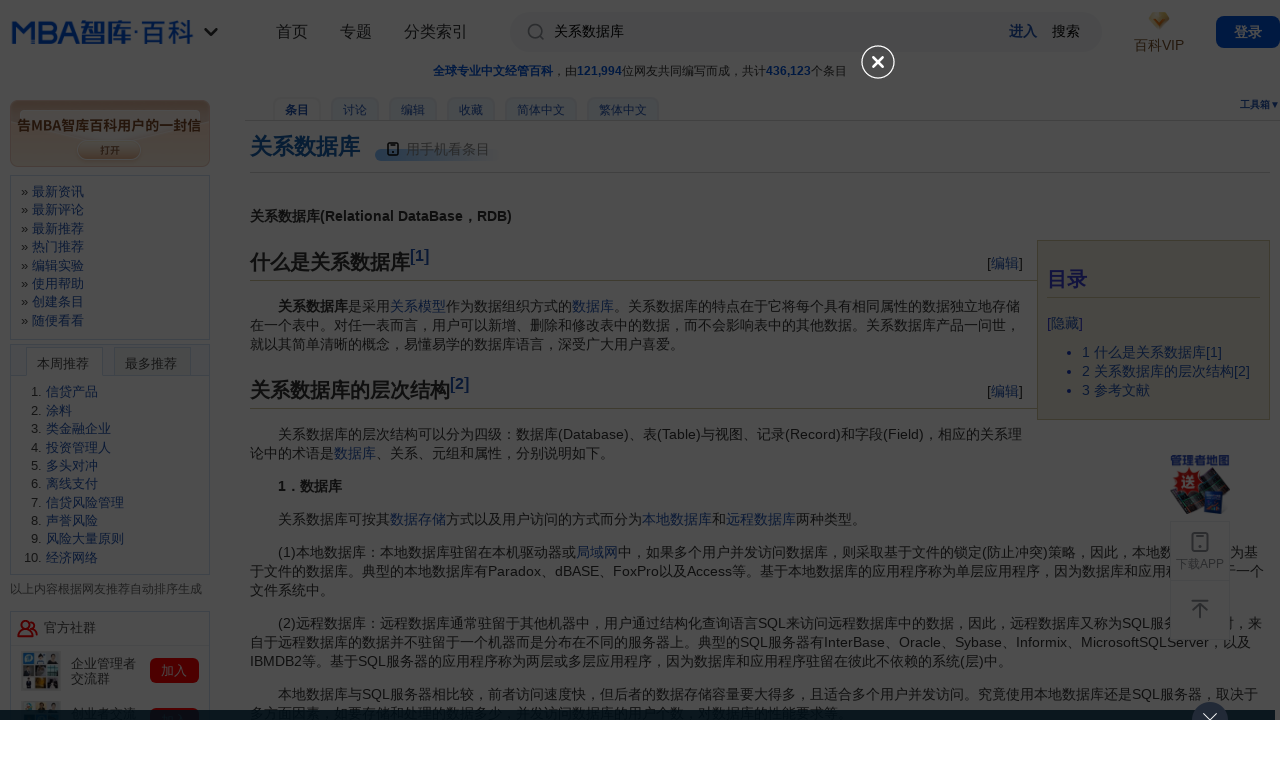

--- FILE ---
content_type: text/html; charset=utf-8
request_url: https://wiki.mbalib.com/wiki/%E5%85%B3%E7%B3%BB%E6%95%B0%E6%8D%AE%E5%BA%93
body_size: 26628
content:
<!DOCTYPE html PUBLIC "-//W3C//DTD XHTML 1.0 Transitional//EN" "http://www.w3.org/TR/xhtml1/DTD/xhtml1-transitional.dtd">
<html xmlns="http://www.w3.org/1999/xhtml" xml:lang="zh" lang="zh" dir="ltr">
  <head>
    <meta http-equiv="Content-Type" content="text/html; charset=utf-8" />
    <meta name="viewport" content="width=100%, initial-scale=1.0, user-scalable=0, minimum-scale=1.0, maximum-scale=1.0, viewport-fit=cover" />
    <!--<meta name="apple-itunes-app" content="app-id=1060006458" />-->
      <meta name="apple-itunes-app" content="app-id=908915361" />
    <meta name="description" content="关系数据库(Relational DataBase，RDB)关系数据库是采用关系模型作为数据组织方式的数据库。关系数据库的特点在于它将每个具有相同属性的数据独立地存储在一个表中。对任一表而言，用户可以新增、删除和修改表中的数据，而不会影响表中的其他数据。关系数据库产品一问世，就以其简单清晰的概念，易懂易学的数据库语言，深受广大用户喜爱。" />
<meta name="keywords" content="关系数据库,产品名称,关系模型,单价,商品交易,局域网,数据存储,数据库,数据库系统,本地数据库,视图" />
<link rel="shortcut icon" href="/favicon.ico" />
<link rel="search" type="application/opensearchdescription+xml" href="/w/opensearch_desc.php" title="MBA智库百科 (中文)" />
<link rel="copyright" href="http://www.mbalib.com" />
    <title>关系数据库 - MBA智库百科</title>
    <link rel="stylesheet" type="text/css" media="screen,projection" href="https://img.mbalib.com/wiki/MBALib/main_v230906.css?t=123" />
        <!-- <link rel="stylesheet" type="text/css" media="print" href="https://img.mbalib.com/wiki/common/commonPrint.css" /> -->
      <link rel="stylesheet" type="text/css" media="screen,projection" href="https://img.mbalib.com/wiki/common/skin.css" />
      <link rel="stylesheet" href="https://img.mbalib.com/wiki/MBALib/iconfont/iconfont.css">

      <!-- <link rel="stylesheet" href="https://img.mbalib.com/dist/css/wiki.min.css"> -->

          <!--[if lt IE 5.5000]><style type="text/css">@import "https://img.mbalib.com/wiki/MBALib/IE50Fixes.css";</style><![endif]-->
    <!--[if IE 5.5000]><style type="text/css">@import "https://img.mbalib.com/wiki/MBALib/IE55Fixes.css";</style><![endif]-->
    <!--[if IE 6]><style type="text/css">@import "https://img.mbalib.com/wiki/MBALib/IE60Fixes.css";</style><![endif]-->

      <!--[if IE]><script type="text/javascript" src="https://img.mbalib.com/wiki/common/IEFixes.js"></script>
    <meta http-equiv="imagetoolbar" content="no" /><![endif]-->

    <script type="text/javascript" src="https://img.mbalib.com/common/jquery/jquery.js"></script>
      <!-- <script type="text/javascript" src="https://img.mbalib.com/common/jquery/jquery.lazyload.js"></script> -->
    <script type="text/javascript" src="https://img.mbalib.com/common/common.js?v=1117"></script>
	<script type="text/javascript" src="https://img.mbalib.com/wiki/common/wiki.js?v=1010"></script>
    <script type="text/javascript" src="https://img.mbalib.com/common/tmc/tmc.js?v=1117"></script>
    

      <!-- Google tag (gtag.js) -->
      <script async src="https://www.googletagmanager.com/gtag/js?id=AW-11430241316"></script>
      <script>

          window.dataLayer = window.dataLayer || []; function gtag(){dataLayer.push(arguments);} gtag('js', new Date()); gtag('config', 'AW-11430241316');

      </script>
      <script>
        

          window.dataLayer = window.dataLayer || [];
          function gtag(){dataLayer.push(arguments);}
          gtag('js', new Date());

          gtag('config', 'AW-11430241316');

      </script>

      <!-- 请置于所有广告位代码之前 -->
      <!--         <script src="https://dup.baidustatic.com/js/ds.js"></script>
        <script async src="https://pagead2.googlesyndication.com/pagead/js/adsbygoogle.js?client=ca-pub-8234842646771010"
     crossorigin="anonymous"></script>
       -->


      <script>
          function getCookie(name)
            {
                var arr,reg=new RegExp("(^| )"+name+"=([^;]*)(;|$)");
                if(arr=document.cookie.match(reg))
                return unescape(arr[2]);
                else
                return null;
            }
        //   $(document).ready(function(){initSetup();});
        $(function() {
            if (typeof (initSetup) == 'function') {
                initSetup();
            }
        })
          var _hmt = _hmt || [];
          (function() {
              var hm = document.createElement("script");
              hm.src = "https://hm.baidu.com/hm.js?96771760d942f755aa887b0b28d1c30a";
              var s = document.getElementsByTagName("script")[0];
              s.parentNode.insertBefore(hm, s);
          })();
      </script>

    <script type= "text/javascript">
			var skin = "MBALib";
			var stylepath = "/w/skins";

			var wgArticlePath = "/wiki/$1";
			var wgScriptPath = "/w";
			var wgServer = "https://wiki.mbalib.com";
                        
			var wgCanonicalNamespace = "";
			var wgNamespaceNumber = 0;
			var wgPageName = "关系数据库";
			var wgPageURL = "%E5%85%B3%E7%B3%BB%E6%95%B0%E6%8D%AE%E5%BA%93";
			var wgTitle = "关系数据库";
			var wgVariantTitle = "关系数据库";
			var wgArticleId = 338743;
			var wgIsArticle = true;
                        
			var wgUserName = null;
			var wgUserLanguage = "zh";
			var wgContentLanguage = "zh";
		</script>
		        <script type="text/javascript" src="https://img.mbalib.com/wiki/common/wikibits.js"></script>
                    <!-- Head Scripts -->
    <script type="text/javascript" src="/w/skins/common/ajax.js"></script>
<script type="text/javascript">
		<!--
		function articlevote(title){
		   sajax_do_call('wfAjaxRecommend',[title],changevotevalues);
		   button=document.getElementById ('recommend');
		   button.onclick='';
		   return false;
		}
		
		function changevotevalues(x)
		{
		    if (x.status == 200) {
			b=x.responseText;
			text = document.getElementById ('vote-text');
			link = document.getElementById ('vote-link');
			if (b == 'success') { 
				link.innerHTML=parseInt(link.getAttribute('data-count'))+1;
				text.innerHTML = "您已评价，谢谢！"; 
			}
			if (b == 'voted') { 
				text.innerHTML = "您已评价，谢谢！"; 
			}
		    }
		    return false;
		}
		//-->
		</script>

<script type="text/javascript">
<!--
function setCommentYZM(randkey){
	var div_yzm = document.getElementById('yzm-'+randkey);
	if (div_yzm!=null && div_yzm.innerHTML == '' ){
		div_yzm.innerHTML="<input type='text' size=10 name='code'/><input type='hidden' name='random' value='"+randkey+"'/><i"+"mg id='yzm-img-"+randkey+"' src='/w"+"/image.php?random="+randkey+"' onclick='refreshCommentYZM("+randkey+")' style='cursor:pointer'/>"+'<span>请输入图中的四位验证码。如果看不清，请单击图像刷新。<a href="/wiki/Special:Userlogin" title="Special:Userlogin">登录</a>后，评论时将不再需要输入验证码。</span>';
	}
}

function refreshCommentYZM(randkey){
	var img_yzm = document.getElementById('yzm-img-'+randkey);
	img_yzm.src+="&t="+Math.random();
}
//-->
</script>


  </head>
  <body style="padding-bottom: constant(safe-area-inset-bottom);padding-bottom: env(safe-area-inset-bottom);"                 class="ns-0  article-338743">
        <script src="https://img.mbalib.com/common/wiki/vip/toPage.js"></script>
<!--        <script type="text/javascript" src="--><!--/common/notice_v0927.js?v=1117"></script>-->
        <script>
            var vipPayInstance = VipPay.getInstance();
        </script>
                    <!-- 广告位：WIKI-07-365x110 -->
            <!-- 广告位：Mobile-Float -->
            <script>
                (function() {
                    let s = "_" + Math.random().toString(36).slice(2);
                    document.write('<div id="' + s + '"></div>');
                    if($(window).width()<992)
                    {
                        (window.slotbydup=window.slotbydup || []).push({
                            id: '2406317',
                            container: s,
                            size: '20,3',
                            display: 'float',
                            async:true
                        });
                    }else
                    {
                        (window.slotbydup=window.slotbydup || []).push({
                            id: '2403011',
                            container: s,
                            size: '365,110',
                            display: 'float'
                        });
                    }
                })();
            </script>
            <div id="globalWrapper" 	 class=" details-page">
      <div id="column-content">
          <div id="site-state"><span class="light">全球专业中文经管百科</span>，由<span class="light">121,994</span>位网友共同编写而成，共计<span class="light">436,123</span>个条目
</div>
          <div id="column-title-bottom">
              <div id="p-cactions" class="portlet">
                  <h5>查看</h5>
                  <ul>
                      <li id="ca-nstab-main"
                          class="selected"                          ><a href="/wiki/%E5%85%B3%E7%B3%BB%E6%95%B0%E6%8D%AE%E5%BA%93">条目</a></li><li id="ca-talk"
                          class="new"                          ><a href="/w/index.php?title=Talk:%E5%85%B3%E7%B3%BB%E6%95%B0%E6%8D%AE%E5%BA%93&amp;action=edit">讨论</a></li><li id="ca-edit"
                                                    ><a href="/w/index.php?title=%E5%85%B3%E7%B3%BB%E6%95%B0%E6%8D%AE%E5%BA%93&amp;action=edit">编辑</a></li><li id="ca-watch"
                                                    >                              <a href="javascript:void(0)" >收藏</a>
                          </li><li id="ca-varlang-0"
                                                    ><a href="/wiki/%E5%85%B3%E7%B3%BB%E6%95%B0%E6%8D%AE%E5%BA%93">简体中文</a></li><li id="ca-varlang-1"
                                                    ><a href="/zh-tw/%E5%85%B3%E7%B3%BB%E6%95%B0%E6%8D%AE%E5%BA%93">繁体中文</a></li>                  </ul>
              </div>


              <div class="portlet" id="p-tb">
                  <h5 onclick="openToolMenu()">工具箱▼</h5>
                  <div class="pBody">
                      <ul>
                          
                          
                          
                                                                                                                                                                                                                                                      <li id="t-upload"><a href="/wiki/Special:Upload">上传文件</a></li>                                                        <li id="t-specialpages"><a href="/wiki/Special:Specialpages">特殊页面</a></li>                                                                                  <li id="t-print"><a href="/w/index.php?title=%E5%85%B3%E7%B3%BB%E6%95%B0%E6%8D%AE%E5%BA%93&amp;printable=yes">可打印版</a></li>
                          
                                                        <li id="t-permalink"><a href="/w/index.php?title=%E5%85%B3%E7%B3%BB%E6%95%B0%E6%8D%AE%E5%BA%93&amp;oldid=1343938">永久链接</a></li>                      </ul>
                  </div>
              </div>


          </div>
          <div id="content">
	  <a name="top" id="contentTop"></a>
	  	  <!--<h1 class="firstHeading">关系数据库</h1>-->
	  <div class="firstHeading-wrap">
            <h1 class="firstHeading">关系数据库</h1>
                        <div id="qrcode_wiki" class="code-lay visualClear mobile-box" style="cursor:pointer">
                <!-- <span class="code-icon"></span>
                <span class="txt">用手机看条目</span> -->
                     <svg style="width:16px;max-height:20px;z-index:1;vertical-align: middle;margin-right: 5px;" class="" aria-hidden="true" fill="#050505ff">
                            <use xlink:href="#ic_phone"></use>
                        </svg>
                    <span>用手机看条目</span>
                    <div class="app-guide-box"  style="display:none">
                        <div id="wx-img"></div>
                        <p>扫一扫，手机看条目</p>
                    </div>
                <!-- <div class="app-guide-box" style="display:none">
                	 <span id="wx-img">
                     
                     </span>
                     <span class="app-guide-txt" style="border-bottom:0px;padding-bottom:0px;">扫一扫，手机看条目</span>
                     <a target="_blank" href="https://www.mbalib.com/apps/mbalib/?from_source=wiki_qrcode" class="app-guide-btn" title="下载APP，还能边看边听">下载APP，还能边看边听</a>
                </div> -->
            </div>
                        <script src="https://img.mbalib.com/common/jquery/jquery.qrcode.min.js"></script>
            <script>
            (function(){
                var created = 0;
                var t;
				if(location.hash)
				{
					var m = location.hash.substring(1);
					if(m == 'from_qrcode')
					{
						if(typeof stateWikiVisitQrcode === 'function' )
							stateWikiVisitQrcode();
					}
				}

				function createQrcode(url)
				{
					if(created == 0)
					{
						$("#wx-img").html('');
		                $("#wx-img").qrcode({
		                    //render: "table", //table方式
		                    width: 200, //宽度
		                    height:200, //高度
		                    text: url //任意内容
		                });
		                if(typeof stateWikiShowQrcode === 'function' )
		                	stateWikiShowQrcode();
		                created = 1;
					}
				}
                
                $("#qrcode_wiki").mouseover(function(){
                	clearTimeout(t);

                	var url = window.location.href;
                	var url2 = 'https://www.mbalib.com/app/download?from_source=wiki_qrcode';
                	var pattern = /^(http|https):\/\/wiki\.(test\.|dev\.)?mbalib\.com\/wiki\/([^?#]*)/i;
                	var d = pattern.exec(url);
                	var key = d[3];
                	url = url2 + '&key=' + key;
                	
	                //url = url + '#from_qrcode';
	                if(false && url.length > 100)//create short url 2018.10.16不使用短链了，APP扫码不支持短链
	                {
		                if(created == 0)
		                {
			                $.post('https://ke.mbalib.com/api/shorturl',{url:url},function(result){
				                if(result.url)
				                {
					                url = result.url;
					            }
				                createQrcode(url);
				                $(".app-guide-box").show();
				            },'json');
		                }else
		                {
			                $(".app-guide-box").show();
			            }
		            }else
		            {
	                	createQrcode(url);
		                $(".app-guide-box").show();
		            }
                }),$("#qrcode_wiki").mouseout(function(){
                	t=setTimeout('$(".app-guide-box").hide();',500);
                });

                $(".app-guide-box").mouseover(function(){
                	clearTimeout(t);
                  }),$(".app-guide-box").mouseout(function(){
                      t=setTimeout('$(".app-guide-box").hide();',500);
                });
            })();
            </script>
      </div>
      <div style="clear:both;"></div>
	  <div id="bodyContent" class="main_content">
	    <h3 id="siteSub">出自 MBA智库百科(<a href="//wiki.mbalib.com/">https://wiki.mbalib.com/</a>)</h3>
	    <div id="contentSub"></div>
	    	    	    <!-- start content -->
	    <p><b>关系数据库(Relational DataBase，RDB)</b>
</p>
<table id="toc" class="toc" summary="目录"><tr><td><div id="toctitle"><h2>目录</h2></div>
<ul>
<li class="toclevel-1"><a href="#.E4.BB.80.E4.B9.88.E6.98.AF.E5.85.B3.E7.B3.BB.E6.95.B0.E6.8D.AE.E5.BA.93.07UNIQ75dc2daa61bb3090-nowiki-00000003-QINU1.07UNIQ75dc2daa61bb3090-nowiki-00000004-QINU"><span class="tocnumber">1</span> <span class="toctext">什么是关系数据库[1]</span></a></li>
<li class="toclevel-1"><a href="#.E5.85.B3.E7.B3.BB.E6.95.B0.E6.8D.AE.E5.BA.93.E7.9A.84.E5.B1.82.E6.AC.A1.E7.BB.93.E6.9E.84.07UNIQ75dc2daa61bb3090-nowiki-00000005-QINU2.07UNIQ75dc2daa61bb3090-nowiki-00000006-QINU"><span class="tocnumber">2</span> <span class="toctext">关系数据库的层次结构[2]</span></a></li>
<li class="toclevel-1"><a href="#.E5.8F.82.E8.80.83.E6.96.87.E7.8C.AE"><span class="tocnumber">3</span> <span class="toctext">参考文献</span></a></li>
</ul>
</td></tr></table><script type="text/javascript"> if (window.showTocToggle) { var tocShowText = "显示"; var tocHideText = "隐藏"; showTocToggle(); } </script>
<div class="editsection" style="float:right;margin-left:5px;">[<a href="/w/index.php?title=%E5%85%B3%E7%B3%BB%E6%95%B0%E6%8D%AE%E5%BA%93&amp;action=edit&amp;section=1" title="编辑段落: 什么是关系数据库[1]">编辑</a>]</div><!--MWPAGE-1--><div class="headline-2"><a class="headline" name=".E4.BB.80.E4.B9.88.E6.98.AF.E5.85.B3.E7.B3.BB.E6.95.B0.E6.8D.AE.E5.BA.93.07UNIQ75dc2daa61bb3090-nowiki-00000003-QINU1.07UNIQ75dc2daa61bb3090-nowiki-00000004-QINU"></a><h2> 什么是关系数据库<sup id="_ref-0" class="reference"><a href="#_note-0" title="">[1]</a></sup> </h2></div>
<p>　　<b>关系数据库</b>是采用<a href="/wiki/%E5%85%B3%E7%B3%BB%E6%A8%A1%E5%9E%8B" title="关系模型">关系模型</a>作为数据组织方式的<a href="/wiki/%E6%95%B0%E6%8D%AE%E5%BA%93" title="数据库">数据库</a>。关系数据库的特点在于它将每个具有相同属性的数据独立地存储在一个表中。对任一表而言，用户可以新增、删除和修改表中的数据，而不会影响表中的其他数据。关系数据库产品一问世，就以其简单清晰的概念，易懂易学的数据库语言，深受广大用户喜爱。
</p>
<div class="editsection" style="float:right;margin-left:5px;">[<a href="/w/index.php?title=%E5%85%B3%E7%B3%BB%E6%95%B0%E6%8D%AE%E5%BA%93&amp;action=edit&amp;section=2" title="编辑段落: 关系数据库的层次结构[2]">编辑</a>]</div><!--MWPAGE-2--><div class="headline-2"><a class="headline" name=".E5.85.B3.E7.B3.BB.E6.95.B0.E6.8D.AE.E5.BA.93.E7.9A.84.E5.B1.82.E6.AC.A1.E7.BB.93.E6.9E.84.07UNIQ75dc2daa61bb3090-nowiki-00000005-QINU2.07UNIQ75dc2daa61bb3090-nowiki-00000006-QINU"></a><h2>关系数据库的层次结构<sup id="_ref-1" class="reference"><a href="#_note-1" title="">[2]</a></sup></h2></div>
<p>　　关系数据库的层次结构可以分为四级：数据库(Database)、表(Table)与视图、记录(Record)和字段(Field)，相应的关系理论中的术语是<a href="/wiki/%E6%95%B0%E6%8D%AE%E5%BA%93" title="数据库">数据库</a>、关系、元组和属性，分别说明如下。
</p>
<dl><dt>　　1．数据库
</dt></dl>
<p>　　关系数据库可按其<a href="/wiki/%E6%95%B0%E6%8D%AE%E5%AD%98%E5%82%A8" title="数据存储">数据存储</a>方式以及用户访问的方式而分为<a href="/wiki/%E6%9C%AC%E5%9C%B0%E6%95%B0%E6%8D%AE%E5%BA%93" title="本地数据库">本地数据库</a>和<a href="/wiki/%E8%BF%9C%E7%A8%8B%E6%95%B0%E6%8D%AE%E5%BA%93" title="远程数据库">远程数据库</a>两种类型。
</p><p>　　(1)本地数据库：本地数据库驻留在本机驱动器或<a href="/wiki/%E5%B1%80%E5%9F%9F%E7%BD%91" title="局域网">局域网</a>中，如果多个用户并发访问数据库，则采取基于文件的锁定(防止冲突)策略，因此，本地数据库又称为基于文件的数据库。典型的本地数据库有Paradox、dBASE、FoxPro以及Access等。基于本地数据库的应用程序称为单层应用程序，因为数据库和应用程序同处于一个文件系统中。
</p><p>　　(2)远程数据库：远程数据库通常驻留于其他机器中，用户通过结构化查询语言SQL来访问远程数据库中的数据，因此，远程数据库又称为SQL服务器。有时，来自于远程数据库的数据并不驻留于一个机器而是分布在不同的服务器上。典型的SQL服务器有InterBase、Oracle、Sybase、Informix、MicrosoftSQLServer，以及IBMDB2等。基于SQL服务器的应用程序称为两层或多层应用程序，因为数据库和应用程序驻留在彼此不依赖的系统(层)中。
</p><p>　　本地数据库与SQL服务器相比较，前者访问速度快，但后者的数据存储容量要大得多，且适合多个用户并发访问。究竟使用本地数据库还是SQL服务器，取决于多方面因素，如要存储和处理的数据多少，并发访问数据库的用户个数，对数据库的性能要求等。
</p>
<dl><dt>　　2．表
</dt></dl>
<p>　　关系数据库的基本成分是一些存放数据的表(关系理论中称为“关系”)。数据库中的表从逻辑结构上看相当简单，它是由若干行和列简单交叉形成的，不能表中套表。它要求表中每个单元都只包含一个数据，可以是字符串、数字、货币值、逻辑值、时问等较为简单的数据。一般数据库中无法存储c++语言中的结构类型、类对象。图像的存储也比较烦琐，很多数据库无法实现图像存储。
</p><p>　　对于不同的<a href="/wiki/%E6%95%B0%E6%8D%AE%E5%BA%93%E7%B3%BB%E7%BB%9F" title="数据库系统">数据库系统</a>来说，数据库对应物理文件的映射是不同的。例如，在dBASE、FoxPro、Paradox数据库中，一个表就是一个文件，索引以及其他一些数据库元素也都存储在各自的文件中，这些文件通常位于同一个目录中。而在Access数据库中，所有的表以及其他成分都存储在一个文件中。
</p>
<dl><dt>　　3．视图
</dt></dl>
<p>　　为了方便地使用数据库，很多DBMS都提供对于<a href="/wiki/%E8%A7%86%E5%9B%BE" title="视图">视图</a>(Access中称为查询)结构的支持。视图是根据某种条件从一个或多个基表(实际存放数据的表)或其他视图中导出的表，数据库中只存放其定义，而数据仍存放在作为数据源的基表中。故当基表中数据有所变化时，视图中看到的数据也随之变化。
</p><p>　　为什么要定义视图呢?首先，用户在视图中看到的是按自身需求提取的数据，使用方便。其次，当用户有了新的需求时，只需定义相应的视图(增加外模式)而不必修改现有应用程序，这既扩展了应用范围，又提供了一定的逻辑独立性。另外，一般来说，用户看到的数据只是全部数据中的一部分，这也为系统提供了一定的安全保护。
</p>
<dl><dt>　　4．记录
</dt></dl>
<p>　　表中的一行称为一个记录。一个记录的内容是描述一类事物中的一个具体事物的一组数据，如一个雇员的编号、姓名、工资数目，一次<a href="/wiki/%E5%95%86%E5%93%81%E4%BA%A4%E6%98%93" title="商品交易">商品交易</a>过程中的订单编号、商品名称、客户名称、<a href="/wiki/%E5%8D%95%E4%BB%B7" title="单价">单价</a>、数量等。一般地，一个记录由多个数据项(字段)构成，记录中的字段结构由表的标题(关系模式)决定。
</p><p>　　记录的集合(元组集合)称为表的内容，表的行数称为表的基数。值得注意的是，表名以及表的标题是相对固定的，而表中记录的数量和多少则是经常变化的。
</p>
<dl><dt>　　5．字段
</dt></dl>
<p>　　表中的一列称为一个字段。每个字段表示表中所描述的对象的一个属性，如<a href="/wiki/%E4%BA%A7%E5%93%81%E5%90%8D%E7%A7%B0" title="产品名称">产品名称</a>、<a href="/wiki/%E5%8D%95%E4%BB%B7" title="单价">单价</a>、订购量等。每个字段都有相应的描述信息，如字段名、数据类型、数据宽度、数值型数据的小数位数等。由于每个字段都包含了数据类型相同的一批数据，因此，字段名相当于一种多值变量。字段是数据库操纵的最小单位。
</p><p>　　表定义的过程就是指定每个字段的字段名、数据类型及宽度(占用的字节数)。表中每个字段都只接受所定义的数据类型。
</p>
<div class="editsection" style="float:right;margin-left:5px;">[<a href="/w/index.php?title=%E5%85%B3%E7%B3%BB%E6%95%B0%E6%8D%AE%E5%BA%93&amp;action=edit&amp;section=3" title="编辑段落: 参考文献">编辑</a>]</div><!--MWPAGE-3--><div class="headline-2"><a class="headline" name=".E5.8F.82.E8.80.83.E6.96.87.E7.8C.AE"></a><h2> 参考文献 </h2></div>
<div class="references-small">
<ol class="references"><li id="_note-0"><a href="#_ref-0" title="">↑</a> 陈振，陈继峰.Access数据库技术与应用.清华大学出版社,2011.03.</li>
<li id="_note-1"><a href="#_ref-1" title="">↑</a> 姚普选，齐勇编著.程序设计教程（C++）.清华大学出版社,2011.06.</li></ol></div>

<!-- Tidy found serious XHTML errors -->

<!-- Saved in parser cache with key wikidb:pcache:idhash:338743-0!1!0!!zh!2!zh and timestamp 20260118041244 -->
<div class="printfooter">
来自"<a href="https://wiki.mbalib.com/wiki/%E5%85%B3%E7%B3%BB%E6%95%B0%E6%8D%AE%E5%BA%93">https://wiki.mbalib.com/wiki/%E5%85%B3%E7%B3%BB%E6%95%B0%E6%8D%AE%E5%BA%93</a>"</div>

      </div>
      	   <div class="unfold-field unfold-field-download">
           <div class="unflod-field-arrow show_all"></div>
           <a href="javascript:void(0)" class="download-unflod-text download_app" data-type="fold">打开MBA智库App, 阅读完整内容</a>
           <a href="javascript:void(0)" class="download-text download_app" data-type="page">打开App</a>
      </div>
      	    	  <div id="recommend-bar" class="visualClear">
          <div class="clearfix">
		<div class="vote1" id="recommend" onclick="return articlevote('关系数据库')" onmouseover="this.className='vote2'" onmouseout="this.className='vote1'"><span id="vote-text">本条目对我有帮助</span><b id="vote-link" data-count="26">26</b></div>		<div class="ds-btn-lay" style="font-size:0;float:left;">
                <span class="btn-seperate" style="margin-left:20px"></span>
                <a class="wiki-btn btn1"  id="c_reward" data-subject="MBA智库百科打赏" data-user="34.11.192.203" data-channel="wiki" data-aid="关系数据库" data-title="关系数据库">赏</a>
                <div id="rqCodeBtn" style="position:relative;display: inline-block;vertical-align: middle;">
                    <a target="_blank" href="//www.mbalib.com/apps/mbalib/?from_source=wiki_btn"  class="wiki-btn btn2"><i class="iconfont icon-shouji fz-20"></i> MBA智库APP</a>
                    <div id="appRqCode" class="rq_wr">
                        <div class="img-wr"><img class="img lazy-load"  src="" data-src="//img.mbalib.com/common/images/rqCode-app_v2.png"/></div>
                        <p class="text"> 扫一扫，下载MBA智库APP</p>
                    </div>
                </div>
            </div>
<script>
                $(function(){
					$("#rqCodeBtn").mouseover(function(){
						if(!$("#appRqCode").hasClass("show")){
							$("#appRqCode").fadeIn('fast',function(){
								$(this).addClass("show");
								if (typeof statWikiShowAppQrcode === 'function')
								{
								    statWikiShowAppQrcode();
								}
							});
						}
					}).mouseleave(function(){
						if($("#appRqCode").hasClass("show")){
							$("#appRqCode").fadeOut('fast',function(){
								$(this).removeClass("show");
							});
						}
					});
					
					function clickReward()
				    {
					    var url = '/wiki?action=ajax&rs=wfClearRewardCache&rsargs={"title":"关系数据库"}';
					    $.post(url,{},function(){});
				    }
				});
			</script>		          </div>
		<!-- <div id="share"><span class=title  style="float:left">分享到：</span>
			<div class="bdsharebuttonbox" data-tag="share_1">
			<a href="#" class="bds_weixin" data-cmd="weixin"></a>
			<a href="#" class="bds_tsina" data-cmd="tsina"></a>
			<a href="#" class="bds_sqq" data-cmd="sqq"></a>
			</div>
		</div>
		<script>
            (function(){
                $("#share").click(function(){
                    if(typeof statWikiShare === 'function')
                    {
                        statWikiShare(wgPageName);
                    }
                })
            })();
		</script> -->
	</div>
	  

        
        <div class="bg hid" id="box-app-tip"></div>
        <div class="box-app-tip" id="down-app-pop" style="display:none">
            <h6 class="title">温馨提示</h6>
            <a href="javascript:void(0)" class="closeBtn" onclick="closeAppTip()"></a>
            <p class="text">复制该内容请前往MBA智库App</p>
            <a href="javascript:void(0)" class="lineBtn primary" onclick="downAppLink()">立即前往App</a>
        </div>


        <script>

            if(!wfIsPC()) {
                //安卓系统baidu app 不可打开APP
                if(navigator.userAgent.toLowerCase().indexOf("baiduboxapp") < 0 || navigator.userAgent.toLowerCase().indexOf("iPhone") > 0) {

                    //微信外
                    // if (navigator.userAgent.toLowerCase().indexOf("micromessenger") < 0) {
                    // 判断是否支持copy监听
                    
                    // if (document.queryCommandSupported('copy')) {
                        $(document).on('copy', function (e) {
                            var txt;
                            if (document.selection) {
                                txt = document.selection.createRange().text
                            } else {
                                txt = window.getSelection() + '';
                            }
                            //光标是不是选中了一个有内容的片段
                            if (txt) {
                                downloadPage();
                            }
                            let s = getSelection();
                            s.setBaseAndExtent(s.focusNode, 0, s.focusNode, 0);
                        });
                    // } else {
                    //     var touchTime = 0;

                    //     $("#globalWrapper").on('touchstart', '#content', function (e) {
                    //         e.stopPropagation();
                    //         touchTime = setTimeout(function () {
                    //             downloadPage();
                    //         }, 700);//这里设置长按响应时间
                    //     });

                    //     $("#globalWrapper").on('touchend', '#content', function (e) {
                    //         e.stopPropagation();
                    //         clearTimeout(touchTime);
                    //     });
                    // }
                }
            }

            function downloadPage()
            {
                var url = "https://passport.mbalib.com/api2/SetDownloadPage";
                $.post(url, {type: "wiki_article", key: "关系数据库"}, function (result) {

                }, 'json');
                openAppTip();
            }

            function closeAppTip(){
                $("#box-app-tip").addClass("hid");
                $("#down-app-pop").fadeOut('fast');
            }

            function openAppTip(){
                $("#box-app-tip").removeClass("hid");
                $("#down-app-pop").fadeIn('fast');
            }


            function downAppLink(){
                if(!wfIsPC()) {
                    download_app("copy");
                }
            }

        </script>
    
<div id="ad-related" class="visualClear">
<!-- 广告位：WIKI-04 -->
<script>
(function() {
    let s = "_" + Math.random().toString(36).slice(2);
    document.write('<div id="' + s + '"></div>');
    (window.slotbydup=window.slotbydup || []).push({
        id: '2403007',
        container: s,
        size: '300,250',
        display: 'inlay-fix'
    });
})();
</script>
</div>

	    	   <div id="editnotice" class="visualClear"> &nbsp;&nbsp;<font size=-1 color=#999999>如果您认为本条目还有待完善，需要补充新内容或修改错误内容，请<a href="https://wiki.mbalib.com/w/index.php?title=%E5%85%B3%E7%B3%BB%E6%95%B0%E6%8D%AE%E5%BA%93&action=edit"><b>编辑条目</b></a>或<a href="javascript:void(0)" onclick="feedbackPop.open()"><b>投诉举报</b></a></font>。</div> 	   		
	   <div id="related-documents" class="visualClear">
		<h2>本条目相关文档</h2>
<ul><li><span title="doc" class="doc filetype">&nbsp;</span><a  class='doc_url' target="_blank" href="https://doc.mbalib.com/view/44ac2f305c4800a14923fd69383b30c8.html">实时数据库与关系数据库的混合使用</a> <font size=-1>6页</font></li><li><span title="pdf" class="pdf filetype">&nbsp;</span><a  class='doc_url' target="_blank" href="https://doc.mbalib.com/view/87989b8db4c820b4e297bb2df89c0881.html">面向对象数据库和关系数据库的比较</a> <font size=-1>4页</font></li><li><span title="pdf" class="pdf filetype">&nbsp;</span><a  class='doc_url' target="_blank" href="https://doc.mbalib.com/view/af7a4ae96f4e40d13ae80b7c8676f74a.html">通用关系数据库与模糊数据库的比较研究</a> <font size=-1>4页</font></li><li><span title="pdf" class="pdf filetype">&nbsp;</span><a  class='doc_url' target="_blank" href="https://doc.mbalib.com/view/6eed818989c80cf7d2b94ad33aa4a9bd.html">关系数据库的数据冗余</a> <font size=-1>3页</font></li><li><span title="pdf" class="pdf filetype">&nbsp;</span><a  class='doc_url' target="_blank" href="https://doc.mbalib.com/view/64eb5fa6d9789c0e893dbb87295569c8.html">关系数据库分片研究</a> <font size=-1>8页</font></li><li><span title="pdf" class="pdf filetype">&nbsp;</span><a  class='doc_url' target="_blank" href="https://doc.mbalib.com/view/217e48c07b88b36f33bb5db58b208c30.html">关系数据库的挑战与机遇</a> <font size=-1>15页</font></li><li><span title="pdf" class="pdf filetype">&nbsp;</span><a  class='doc_url' target="_blank" href="https://doc.mbalib.com/view/e066e1a07cc98522264584297eeff8af.html">关系数据库的挑战和机遇</a> <font size=-1>15页</font></li><li><span title="pdf" class="pdf filetype">&nbsp;</span><a  class='doc_url' target="_blank" href="https://doc.mbalib.com/view/045ae7ba416a44675ae32ffecfb1a35f.html">关系数据库的挑战和机遇</a> <font size=-1>15页</font></li><li><span title="doc" class="doc filetype">&nbsp;</span><a  class='doc_url' target="_blank" href="https://doc.mbalib.com/view/0f59c41f806f66169f5dece3ab79b7aa.html">Access关系数据库简介</a> <font size=-1>14页</font></li><li><span title="ppt" class="ppt filetype">&nbsp;</span><a  class='doc_url' target="_blank" href="https://doc.mbalib.com/view/9f32beb1e58249ef3cbc2bee53023fea.html">第2章关系数据库</a> <font size=-1>88页</font></li></ul>			<script>
			$(".doc_url").click(function(){
				if(typeof stateWikiDocVisit === "function")
				{
			   		stateWikiDocVisit();
				}
			});
			</script><a id="search-documents-url" href="https://doc.mbalib.com/search?q=%E5%85%B3%E7%B3%BB%E6%95%B0%E6%8D%AE%E5%BA%93" target=_blank> <svg style="width:18px;height:16px;padding-bottom:3px;fill:green;vertical-align: middle;" class="img" aria-hidden="true">
                          <use xlink:href="#ic_phone"></use>
                      </svg>更多相关文档</a></div>
                <link rel="stylesheet" href="https://img.mbalib.com/common/common.css">
        <div class="ke-lay ke-lay-in-wiki" style="display: none" id="ke-lay-in-wiki">
            <h2 class="title">本条目相关课程</h2>
            <div id="ke-list" ></div>
        </div>

        <script>
            $(function() {
                var key = "关系数据库";
                $.ajax({
                    type: 'post',
                    url:  'https://www.mbalib.com/appwiki/hotSearch',
                    data: {'keyword': key , 'type': 2,"num":4},
                    dataType: 'json',
                }).done(function (result) {
                    var data = result.data.ke;
                    if (data && data.length > 0) {
                        //底部
                        var handleList1 = function (ke) {
                            var price = handlePrice(ke);
                            var html = '';
                            html += ' <div class="lesson-lay">   ' +
                                '<a class="ke-image" href="'+ke.url+'?from_source=wiki_relate_course" onclick="statRelateCourseBottom(\'wiki\')" target="_blank">' +
                                '<img class="lazy-load" src=""  data-original="' + ke.thumb_logo + '" data-src="' + ke.thumb_logo + '"/> ' +
                                ( ke.recommend==1?' <span class="tab-ico2"></span>':'')  +  ( ke.coupon_img?' <span class="tab-ico"></span>':'')  +
                                ' </a> ' +
                                '<div class="lesson-r-box">' +
                                '<a href="'+ke.url+'?from_source=wiki_relate_course" onclick="statRelateCourseBottom(\'wiki\')" target="_blank" >' +
                                '<h6 class="tit" >' + ke.title + '</h6>' +
                                '</a> ' +
                                 ' <div class="teacher" >' + (ke.teacher?ke.teacher.name:'') + '</div>' +
                                ' <div class="bottom">' + price + '</div>'+
                                '</div>'+
                                '</div>';
                            //console.log(html);
                            return html;
                        }


                       function handlePrice(ke){
							var price = '<div>';
							if (ke.vip_price) {
								price += ' <i class="vip-ico"></i>' +
									' <span class="fc-red-price">&yen;<i>' + roundNumber(ke.price) + '</i></span>';
							} else if (ke.exist_coupon) {
								price +=
									(ke.price == '0.00' || ke.price == '0' ? ' <span><i class="fc-red-price free">免费</i></span>' : ' <span class="fc-red-price" >&yen;<i>' + roundNumber(ke.price) + '</i></span>');
							} else {
								price += (ke.price == '0.00' || ke.price == '0' ? ' <span><i class="fc-red-price free">免费</i></span>' : ' <span class="fc-blue-price" >&yen;<i>' + roundNumber(ke.price) + '</i></span>' );
							}

							if(ke.original_price){
                                price +=  ' <span class="oPrice">&yen;<i>' + roundNumber(ke.original_price) + '</i></span>';
                            }
							price += ' </div>';
							return price;
						}
                    

                        var html = '';
                        for (var i = 0; i < data.length; i++) {
                            html += handleList1(data[i]);
   
                        }

                        //底部
                        $("#ke-list").html(html).parent().show();
                        
                        initLazyLoad();
                        //$("img.lazyload").lazyload();
                     
                    }else{
                    }
                }).fail(function () {
                });

            })
        </script>
        
            <div id="Contributors"><h2>本条目由以下用户参与贡献</h2>
		<a href="/zh-tw/User:Yixi" title="User:Yixi">Yixi</a>,<a href="/zh-tw/User:Fxltalent" title="User:Fxltalent">方小莉</a>,<a href="/w/index.php?title=User:Tracy5566&amp;action=edit" class="new" title="User:Tracy5566">Tracy</a>,<a href="/zh-tw/User:%E5%AF%92%E6%9B%A6%E6%9B%A6" title="User:寒曦曦">寒曦</a>,<a href="/w/index.php?title=User:Lwl938364&amp;action=edit" class="new" title="User:Lwl938364">刘维燎</a>.</div>	    <div id="catlinks"><p class='catlinks'><a href="/w/index.php?title=Special:Categories&amp;article=%E5%85%B3%E7%B3%BB%E6%95%B0%E6%8D%AE%E5%BA%93" title="Special:Categories">页面分类</a>: <span dir='ltr'><a href="/wiki/Category:%E9%80%9A%E4%BF%A1" title="Category:通信">通信</a></span></p></div>	    <!-- end content -->
	    <div class="visualClear">
	   
<div id="ad-comment">
<!-- 广告位：WIKI-06 -->
<script>
(function() {
    let s = "_" + Math.random().toString(36).slice(2);
    document.write('<div id="' + s + '"></div>');
    (window.slotbydup=window.slotbydup || []).push({
        id: '224685',
        container: s,
        size: '728,90',
        display: 'inlay-fix'
    });
})();
</script>
</div>

		<a id="comment"></a><h2>评论(共1条)</h2><center><font size=-1 color=#999999>提示:评论内容为网友针对条目"<b>关系数据库</b>"展开的讨论，与本站观点立场无关。</font></center><a id="c144441"></a>
			<div class="comment-wrap">  
				<div class="comment-head"> 123.235.3.*  在 2021年9月26日 14:57  发表   </div>
				<div class="comment-parent"></div>
				<div class="comment-body" id="wholecomment144441">  
					<p>123
</p>
				</div>
				<div class="comment-info"> 	 <a href = "javascript://" onClick="var replydisplay=document.getElementById('reply-144441').style.display ? '' : 'none'; document.getElementById('reply-144441').style.display = replydisplay;">回复评论</a>  
				    <div id="reply-144441" style="display:none;" align="left"> <a id="submitcomment"></a><fieldset><legend>发表评论</legend><span>请文明上网，理性发言并遵守有关规定。</span><br><form action="/w/index.php?title=%E5%85%B3%E7%B3%BB%E6%95%B0%E6%8D%AE%E5%BA%93&amp;action=comment" method="POST" id="commentform">	
				<input type="hidden" name="parent" value="144441" />	
				<textarea name="content" id="comment" rows="6" cols="80"  onfocus="setCommentYZM(1714349296)" ></textarea><br />
				<div id="yzm-1714349296"></div><input type="submit" name="submit" value="提交评论" />
			</form>
				</fieldset>	   </div>
			        </div>
			</div>
			<br/>
		<a id="submitcomment"></a><fieldset><legend>发表评论</legend><span>请文明上网，理性发言并遵守有关规定。</span><br><form action="/w/index.php?title=%E5%85%B3%E7%B3%BB%E6%95%B0%E6%8D%AE%E5%BA%93&amp;action=comment" method="POST" id="commentform">	
				<input type="hidden" name="parent" value="0" />	
				<textarea name="content" id="comment" rows="6" cols="80"  onfocus="setCommentYZM(430503800)" ></textarea><br />
				<div id="yzm-430503800"></div><input type="submit" name="submit" value="提交评论" />
			</form>
				</fieldset>		               </div>
            
      
	  </div>

	 <!-- 首页做的兼容 -->
	  	    	  	  <!-- <div class="app-bottom-container download_app" data-type="bottom">
          <img src="https://img.mbalib.com/wiki/MBALib/images/64.png" class="logo" />
          <span class="slogan">MBA智库</span>
          <div class="open">打开</div>
      </div> -->
            
      </div>
       <div id="column-title">
            <div class="topbar">
              <div class="topbar-box">
                  <a href="//wiki.mbalib.com/" class="logo-small"></a>
                  <div class="topbar-logo">
                      <img src="https://img.mbalib.com/wiki/img_bklogo.png" />
                      <svg class="logo-icon" aria-hidden="true" fill="#909399">
                          <use xlink:href="#ic_mini_arrow_down"></use>
                      </svg>
                      <ul class="site-nav top_nav_li">
                          <li><a target="_blank" href="//www.mbalib.com/" data-href="//www.mbalib.com/" data-channel="www"
                                 title="智库首页">首页</a></li>
                          <li><a href="//doc.mbalib.com/" target="_self" data-href="//doc.mbalib.com/" data-channel="doc"
                                 title="智库文档">文档</a></li>
                          <li class="sel"><a target="_blank" href="//wiki.mbalib.com/" data-href="//wiki.mbalib.com/"
                                             data-channel="wiki" title="智库百科">百科</a></li>
                          <li><a target="_blank" href="//ke.mbalib.com/" data-href="//ke.mbalib.com/" data-channel="ke"
                                 title="智库课堂">课堂</a></li>
                          <li><a target="_blank" href="//mba.mbalib.com/" data-href="//mba.mbalib.com/" data-channel="mba"
                                 title="智库商学院">商学院</a></li>
                          <li><a target="_blank" href="//news.mbalib.com/" data-href="//news.mbalib.com/" data-channel="news"
                                 title="智库资讯">资讯</a></li>
                          <li><a target="_blank" href="//www.mbalib.com/web/knowledgeInde" data-href="//www.mbalib.com/" data-channel="www"
                                 title="智库知识点">知识点</a></li>
                          <li><a target="_blank" href="//www.mbalib.com/InternationalMBA" data-href="//www.mbalib.com/InternationalMBA"
                                 data-channel="www" title="国际MBA">国际MBA</a></li>
                          <li><a target="_blank" href="//www.mbalib.com/web/goods/list" data-href="//www.mbalib.com/web/goods/list"
                                 data-channel="goods" title="商城">商城</a></li>
                          <li><a target="_blank" href="//ke.mbalib.com/#/business" data-href="//ke.mbalib.com/#/business"
                                 data-channel="business" title="企业服务">企业服务</a></li>
                          <li><a target="_blank" href="//www.mbalib.com/ask" data-href="//www.mbalib.com/ask" data-channel="ask"
                                 title="问答">问答</a></li>
                      </ul>
                  </div>

                  <ul class="topbar-nav">
                      <li class="nav-li">
                          <a class="li-title" href="/" title="首页">首页</a>
                      </li>
                      <li class="nav-li nav2" id="p2">
                          <a class="li-title" href="javascript:void(0)" title="专题分类">
                              专题
                          </a>
                          <ul class="site-nav top_nav_li">
                              <li><a href="/wiki/Portal:%E7%AE%A1%E7%90%86" title="管理">管理</a></li>
                              <li><a href="/wiki/Portal:%E8%90%A5%E9%94%80" title="营销">营销</a></li>
                              <li><a href="/wiki/Portal:%E7%BB%8F%E6%B5%8E" title="经济">经济</a></li>
                              <li><a href="/wiki/Portal:%E9%87%91%E8%9E%8D" title="金融">金融</a></li>
                              <li><a href="/wiki/Portal:%E4%BA%BA%E5%8A%9B%E8%B5%84%E6%BA%90" title="人力资源">人力资源</a></li>
                              <li><a href="/wiki/Portal:%E5%92%A8%E8%AF%A2" title="咨询">咨询</a></li>
                              <li><a href="/wiki/Portal:%E8%B4%A2%E5%8A%A1" title="财务">财务</a></li>
                              <li><a href="/wiki/Portal:%E5%93%81%E7%89%8C" title="品牌">品牌</a></li>
                              <li><a href="/wiki/Portal:%E8%AF%81%E5%88%B8" title="证券">证券</a></li>
                              <li><a href="/wiki/Portal:%E7%89%A9%E6%B5%81" title="物流">物流</a></li>
                              <li><a href="/wiki/Portal:%E8%B4%B8%E6%98%93" title="贸易">贸易</a></li>
                              <li><a href="/wiki/Portal:%E5%95%86%E5%AD%A6%E9%99%A2" title="商学院">商学院</a></li>
                              <li><a href="/wiki/Portal:%E6%B3%95%E5%BE%8B" title="法律">法律</a></li>
                              <li><a href="/wiki/Portal:%E4%BA%BA%E7%89%A9" title="人物">人物</a></li>
                          </ul>
                      </li>
                      <li class="nav-li">
                          <a class="li-title " href="/wiki/MBA%E6%99%BA%E5%BA%93%E7%99%BE%E7%A7%91:%E5%88%86%E7%B1%BB%E7%B4%A2%E5%BC%95" title="VIP免费专区">分类索引</a>
                      </li>
                  </ul>

                  <div class="site-nav-r">
                      <form class="topbar-search" name="searchform" onclick="document.getElementById('searchInput').focus();" onsubmit="statwikiSearchEnter()" action="/wiki/Special:Search" id="topbar_search">
                          <svg class="search-icon" aria-hidden="true" fill="#909399">
                              <use xlink:href="#ic_search"></use>
                          </svg>
                          <span class="searchform-search"><input onclick="statwikiSearchClick()" id="searchInput" autocomplete="off" name="search" type="text"
                                 accesskey="f" placeholder="搜索"  accesskey="f" value="关系数据库"                          >
                          </span>
                          <div class="search-right">
                              <span class="searchform-button"><input type='submit' name="go" class="searchButton color-blue" id="searchGoButton"
                                                                     value="进入"
                                  /><a href="#" class="kind-button"></a>&nbsp;<input type='submit' name="fulltext"
                                                                                     class="searchButton"
                                                                                     onclick="statwikiSearchBtn()"
                                                                                     value="搜索" /></span>
                          </div>
                      </form>

                      <div class="topbar-vip">
                          <a href="javascript:void(0)" onclick="uppackVipPop()" class="vip-img">
                              <img src="https://img.mbalib.com/common/images/vip/topbar-VIP-wiki.png" />
                              <p class="brown">百科VIP</p>
                          </a>
                          <div class="vip-privilege">
                              <div class="privilege-title">百科VIP会员权益</div>
                              <ul class="privilege-box">
                                  <li><i class="privilegeIcon doc-right7"></i>
                                      <div class="main">
                                          <p class="name brown">无广告阅读</p>
                                      </div>
                                  </li>
                                  <li><i class="privilegeIcon doc-right3"></i>
                                      <div class="main">
                                          <p class="name brown">免验证复制</p>
                                      </div>
                                  </li>
                              </ul>
                              <a href="javascript:void(0)" onclick="uppackVipPop()" class="privilege-btn">开通/续费百科VIP</a>
                          </div>
                      </div>

                      <div class="topbar-login-d">
                      <a style="display:block" href="/w/index.php?title=Special:Userlogin&amp;returnto=%E5%85%B3%E7%B3%BB%E6%95%B0%E6%8D%AE%E5%BA%93" class="topbar-login">登录</a>
                          <a href="/w/index.php?title=Special:Userlogin&amp;returnto=%E5%85%B3%E7%B3%BB%E6%95%B0%E6%8D%AE%E5%BA%93"><img onclick="statLoginImg('wiki')" class="lazy-load" src="" data-src="https://img.mbalib.com/common/a_pc/images/login/wiki.png"></a>
                      </div>
                      <div class="topbar-message notification">
                          <div class="img-not">
                              <svg class="ic_icon" aria-hidden="true">
                                  <use xlink:href="#ic_bell"></use>
                              </svg>
                              <p>消息</p>
                          </div>
                      </div>

                      <div class="topbar-user">
                          <a href="javascript:void(0)" class="user-img">
                              <img  src="" data-src="https://img.mbalib.com/doc/images/user-100.jpg" />
                          </a>

                          <div class="user-pop-box">
                              <a href="javascript:void(0)" target="_blank" id="usercenter" class="title-top">
                                  <div class="title-img">
                                      <img  src="" data-src="https://img.mbalib.com/doc/images/user-100.jpg" />
                                  </div>
                                  <div class="title-content">
                                      <p>昵称未设置</p>
                                      <img class="lazy-load" src="" data-src="https://img.mbalib.com/common/images/vip/topbar-VIP-wiki.png" />
                                  </div>
                                  <svg class="right-icon" aria-hidden="true" fill="#909399">
                                      <use xlink:href="#ic_mini_arrow_right"></use>
                                  </svg>
                              </a>
                              <div class="doc-wallet">
                                  <a href="javascript:void(0)" class="wallet-vip">
                                      <div class="wallet-title">
                                          百科VIP
                                          <p class="wallet-buttom">未开通</p>
                                      </div>
                                      <svg class="right-icon" aria-hidden="true" fill="#909399">
                                          <use xlink:href="#ic_mini_arrow_right"></use>
                                      </svg>
                                  </a>
                              </div>
                              <div class="doc-box">
                                  <hr class="hr" />
                                  <a href="javascript:void(0)" id="watchlist" target="_blank">
                                      <p>收藏夹</p>
                                      <svg class="topbar-icon" aria-hidden="true" fill="#909399">
                                          <use xlink:href="#ic_mini_arrow_right"></use>
                                      </svg>
                                  </a>
                                  <a href="javascript:void(0)" id="usersafety" target="_blank">
                                      <p>账号安全中心</p>
                                      <svg class="topbar-icon" aria-hidden="true" fill="#909399">
                                          <use xlink:href="#ic_mini_arrow_right"></use>
                                      </svg>
                                  </a>
                                  <hr class="hr" />
                                  <a href="javascript:void(0)" id="userpage" target="_blank">
                                      <p>我的页面</p>
                                      <svg class="topbar-icon" aria-hidden="true" fill="#909399">
                                          <use xlink:href="#ic_mini_arrow_right"></use>
                                      </svg>
                                  </a>
                                  <a href="javascript:void(0)" id="mycontris" target="_blank">
                                      <p>我的贡献</p>
                                      <svg class="topbar-icon" aria-hidden="true" fill="#909399">
                                          <use xlink:href="#ic_mini_arrow_right"></use>
                                      </svg>
                                  </a>
                                  <a href="javascript:void(0)" id="mytalk" target="_blank">
                                      <p>我的讨论页</p>
                                      <svg class="topbar-icon" aria-hidden="true" fill="#909399">
                                          <use xlink:href="#ic_mini_arrow_right"></use>
                                      </svg>
                                  </a>
                                  <a href="javascript:void(0)" id="preferences" target="_blank">
                                      <p>我的设置</p>
                                      <svg class="topbar-icon" aria-hidden="true" fill="#909399">
                                          <use xlink:href="#ic_mini_arrow_right"></use>
                                      </svg>
                                  </a>
                                  <hr class="hr" />
                              </div>
                              <div class="user-btns">
                                  <!-- <a href="" target="_blank" class="admin-btn">后台管理</a> -->
                                  <a href="javascript:void(0)" id="logout">退出登录</a>
                              </div>
                          </div>
                      </div>
                  </div>
              </div>
          </div>
      </div> <!-- column-title //-->



     <script>
         function uppackVipPop(){
            vipPayInstance.popupInit('top_menu');
            vipPayInstance.showVipPop();
         }
     (function(){
         $(function(){
            $(window).on('scroll', function () {
                let scrollTop = window.pageYOffset || document.documentElement.scrollTop || document.body.scrollTop;
                if (scrollTop > 0) {
                    $('.topbar').css({ 'box-shadow': '0px 8px 16px 0px rgba(0,0,0,0.04)' });
                } else {
                    $('.topbar').css({ 'box-shadow': 'none' });
                }

                var windowHeight = window.innerHeight || document.documentElement.clientHeight || document.body.clientHeight;

                if(scrollTop > windowHeight && !wfIsPC()){
                    // $('.news-banner-container').show();
                    $('.news-banner-container').show();
                    $('.download-text').show();
                } else {
                    // $('.news-banner-container').hide();
                    $('.news-banner-container').hide();
                    $('.download-text').hide(); 
                }
            });
         var token_user = getCookie("wikidbUserName");
         
      	if(token_user)
      	{
	         var currentUrl = "%E5%85%B3%E7%B3%BB%E6%95%B0%E6%8D%AE%E5%BA%93";
	         var personUrl='/wiki?action=ajax&rs=wfAjaxUserInfo&rsargs='+currentUrl;
	         $.post(personUrl,{},function(result){
	             if(result.login == 'yes')
	             {
	            	 renderPersonUl(result)
	             }
	             },'json')
      	}

         function renderPersonUl(person_ul)
         {
            $('.topbar-login').hide();
            $('.topbar-user').css('display', 'flex');
            $('.topbar-message').css('display', 'flex');
            noticePop();

            $('.wallet-vip').click(function(){
                vipPayInstance.popupInit('top_menu');
                vipPayInstance.showVipPop();
                // $('#vipPop').fadeIn();
            })

            let personObj = person_ul.person
            $('.title-content p').text(personObj.usercenter.text);

            if(personObj.info && personObj.info.avatar){
                $('.user-img img').attr('src',personObj.info.avatar);
                $('.title-img img').attr('src', personObj.info.avatar);
            }

            for(var i in person_ul.person){
                if($('#' + i).length){
                    $('#' + i).attr('href',personObj[i].href);
                }
            }

            vipPayInstance.getUserInstance.getUser(function (result) {
                console.log(result.vip_expire);
                if(result.is_vip){
                    $('.title-content').addClass('vip');
                    $('.wallet-vip .wallet-buttom').addClass('op1');
                    $('.wallet-vip .wallet-buttom').text(result.vip_expire.split(' ')[0] + ' 到期');
                } else if(result.vip_expire) {
                    $('.wallet-vip .wallet-buttom').text('已过期');
                } else {
                    $('.wallet-vip .wallet-buttom').text('未开通');
                }
            })

         }
         });
         })();
	</script>

	       <div class="news-banner-container download_app" data-type="top">
          <img class="lazy-load" src="" data-src="https://img.mbalib.com/common/images/logo2/logo.png" class="logo" />
<!--         <span class="slogan"><b>MBA智库</b></span>-->
          <div class="open">打开APP</div>
     </div>
     
      <div id="column-one">
            
      <!-- 左侧固定顶部广告位 -->
        <div id="immobilization-ad" class="column-immobilization-top">
        </div>
        <script src="https://img.mbalib.com/common/wiki/announcement/toPage.js"></script>


 	<div id="p-ad-06" class="portlet">
	  <div class="pBody">
	  <div id="wiki-02">
	  </div>
<!-- 广告位：WIKI-02 -->
<script>
/*(function() {
    var s = "_" + Math.random().toString(36).slice(2);
    document.write('<div id="' + s + '"></div>');
    (window.slotbydup=window.slotbydup || []).push({
        id: '2403004',
        container: s,
        size: '200,60',
        display: 'inlay-fix'
    });
})();*/
</script>
	  </div>
	</div>
	<script type="text/javascript"> if (window.isMSIE55) fixalpha(); </script>
		<div class='portlet' id='p-navigation'>
	  <h5>导航</h5>
	  <div class='pBody'>
	    <ul>
	    	      <li id="n-newestnews"><a href="/wiki/Special:Newestnews">最新资讯</a></li>
	     	      <li id="n-最新评论"><a href="/wiki/Special:Newcomments">最新评论</a></li>
	     	      <li id="n-最新推荐"><a href="/wiki/Special:Newrecommends">最新推荐</a></li>
	     	      <li id="n-热门推荐"><a href="/wiki/Special:Mostrecommends">热门推荐</a></li>
	     	      <li id="n-编辑实验"><a href="/wiki/MBA%E6%99%BA%E5%BA%93%E7%99%BE%E7%A7%91:%E8%AF%95%E9%AA%8C%E9%A1%B5%E9%9D%A2">编辑实验</a></li>
	     	      <li id="n-使用帮助"><a href="/wiki/Help:%E4%BD%BF%E7%94%A8%E5%B8%AE%E5%8A%A9">使用帮助</a></li>
	     	      <li id="n-创建条目"><a href="/wiki/Help:%E5%88%9B%E5%BB%BA%E6%96%B0%E9%A1%B5%E9%9D%A2">创建条目</a></li>
	     	      <li id="n-随便看看"><a href="/wiki/Special:Random">随便看看</a></li>
	     	    </ul>
	  </div>
	</div>
	
        <div id="p-ad-gg" class="portlet">
	  <div class="pBody">
	  <div id="wiki-03">
	  </div>
<!-- 广告位：WIKI-03 -->
<script>
/*(function() {
    var s = "_" + Math.random().toString(36).slice(2);
    document.write('<div id="' + s + '"></div>');
    (window.slotbydup=window.slotbydup || []).push({
        id: '2403006',
        container: s,
        size: '200,200',
        display: 'inlay-fix'
    });
})();*/
</script>
	  </div>
	</div>
	<div id="p-recommendlist" class="portlet">
		<div class="header">
			<ul class="TabBarLevel1">
				<li id="tab-nearlyrecommends" onmouseover="setTabBar('p-recommendlist','nearlyrecommends')" class=Selected >本周推荐</li>
				<li id="tab-mostrecommends" onmouseover="setTabBar('p-recommendlist','mostrecommends')">最多推荐</li>
			</ul>
		</div>
		<div id="block-nearlyrecommends" class="block">
		<ol><li><a href="/wiki/%E4%BF%A1%E8%B4%B7%E4%BA%A7%E5%93%81" title="信贷产品">信贷产品</a></li><li><a href="/wiki/%E6%B6%82%E6%96%99" title="涂料">涂料</a></li><li><a href="/wiki/%E7%B1%BB%E9%87%91%E8%9E%8D%E4%BC%81%E4%B8%9A" title="类金融企业">类金融企业</a></li><li><a href="/wiki/%E6%8A%95%E8%B5%84%E7%AE%A1%E7%90%86%E4%BA%BA" title="投资管理人">投资管理人</a></li><li><a href="/wiki/%E5%A4%9A%E5%A4%B4%E5%AF%B9%E5%86%B2" title="多头对冲">多头对冲</a></li><li><a href="/wiki/%E7%A6%BB%E7%BA%BF%E6%94%AF%E4%BB%98" title="离线支付">离线支付</a></li><li><a href="/wiki/%E4%BF%A1%E8%B4%B7%E9%A3%8E%E9%99%A9%E7%AE%A1%E7%90%86" title="信贷风险管理">信贷风险管理</a></li><li><a href="/wiki/%E5%A3%B0%E8%AA%89%E9%A3%8E%E9%99%A9" title="声誉风险">声誉风险</a></li><li><a href="/wiki/%E9%A3%8E%E9%99%A9%E5%A4%A7%E9%87%8F%E5%8E%9F%E5%88%99" title="风险大量原则">风险大量原则</a></li><li><a href="/wiki/%E7%BB%8F%E6%B5%8E%E7%BD%91%E7%BB%9C" title="经济网络">经济网络</a></li></ol>		</div>
		<div id="block-mostrecommends" class="block" style="display:none">
		<ol><li><a href="/wiki/%E5%A5%B6%E5%A4%B4%E4%B9%90%E7%90%86%E8%AE%BA" title="奶头乐理论">奶头乐理论</a></li><li><a href="/wiki/%E8%98%91%E8%8F%87%E7%AE%A1%E7%90%86%E5%AE%9A%E5%BE%8B" title="蘑菇管理定律">蘑菇管理定律</a></li><li><a href="/wiki/%E7%8C%B4%E5%AD%90%E7%AE%A1%E7%90%86%E6%B3%95%E5%88%99" title="猴子管理法则">猴子管理法则</a></li><li><a href="/wiki/%E6%83%85%E7%BB%AAABC%E7%90%86%E8%AE%BA" title="情绪ABC理论">情绪ABC理论</a></li><li><a href="/wiki/%E5%9E%83%E5%9C%BE%E4%BA%BA%E5%AE%9A%E5%BE%8B" title="垃圾人定律">垃圾人定律</a></li><li><a href="/wiki/100%E4%B8%AA%E6%9C%80%E6%B5%81%E8%A1%8C%E7%9A%84%E7%AE%A1%E7%90%86%E8%AF%8D%E6%B1%87" title="100个最流行的管理词汇">100个最流行的管理词汇</a></li><li><a href="/wiki/%E7%A0%B4%E7%AA%97%E6%95%88%E5%BA%94" title="破窗效应">破窗效应</a></li><li><a href="/wiki/INFP" title="INFP">INFP</a></li><li><a href="/wiki/SWOT%E5%88%86%E6%9E%90%E6%A8%A1%E5%9E%8B" title="SWOT分析模型">SWOT分析模型</a></li><li><a href="/wiki/21%E5%A4%A9%E6%95%88%E5%BA%94" title="21天效应">21天效应</a></li></ol>		</div>
	</div>
	<p class="phone-hide" style="line-height:1.6; font-size:12px; color:#666; margin-top:5px;">以上内容根据网友推荐自动排序生成</p>
              <div id="kefuqunP">
            <div id="kefuqun">
                <div class="kefuqun-header">
                    <div  class="icon">
                        <svg style="width:23px;height:23px;fill:red;" class="img" aria-hidden="true">
                            <use xlink:href="#ic_users"></use>
                        </svg>
                    </div>
                    <div style="margin-left:5px;">官方社群 </div>
                </div>
                <div class="kefuqun-content">
                </div>
            </div>
          </div>
          	 <div id="p-ad-bd" class="portlet">
	  <div class="pBody">
	   <div id="wiki-05">
	  </div>
<!-- 广告位：WIKI-05 -->
<script>
/*(function() {
    var s = "_" + Math.random().toString(36).slice(2);
    document.write('<div id="' + s + '"></div>');
    (window.slotbydup=window.slotbydup || []).push({
        id: '224680',
        container: s,
        size: '200,200',
        display: 'inlay-fix'
    });
})();*/
</script>
	  </div>
	</div>
	
	  <div id="left-ad" class="portlet" style="margin-top: 4px"><!-- left-fix -->
		  <div class="pBody">
		  <div id="wiki-10">
		  </div>
		  </div>
	  </div>
 
      </div><!-- end of the left (by default at least) column -->


<div class="tool-bar">
            <a href="https://www.mbalib.com/web/goods/viewDetail?id=93&from_source=bkpc" target="_blank" class="item-img">
            <img class="lazy-load" src="" data-src="https://img.mbalib.com/common/images/ditu.gif">
        </a>
        <a href="javascript:void(0)" class="item download-app">
        <div  class="icon">
            <svg class="img" aria-hidden="true">
                <use xlink:href="#ic_phone"></use>
            </svg>
        </div>
        <span class="m-font-12 m-font-grey">下载APP</span>
        <div class="pop-content">
            <img class="lazy-load" src="" data-src="https://img.mbalib.com/doc/images/ic_doc_right_icon.jpg" />
        </div>
     </a>
     <a href="javascript:void(0)" class="item" id="gotop">
        <div class="icon">
            <svg class="img" aria-hidden="true">
                <use xlink:href="#ic_top"></use>
            </svg>
        </div>
     </a>
    <!-- <div id="gotop" title="返回顶部"></div> -->
</div>


</div>
      <div align="center" id="footer" >
	<br>
	   此页面最后修订：13:31,2016年10月18日.	  <br><p>
	   <span class="mobile-hide"><a href="//www.mbalib.com/" >智库首页</a> - </span>
	   <span class="mobile-hide"><a href="/" >百科首页</a> - </span>
	   <a href="/wiki/MBA%E6%99%BA%E5%BA%93%E7%99%BE%E7%A7%91:%E5%85%B3%E4%BA%8E">关于百科</a> -
	   <a href="//www.mbalib.com/apps/mbalib/">客户端</a> -
	   <span class="mobile-hide"><a href="/wiki/MBA%E6%99%BA%E5%BA%93%E7%99%BE%E7%A7%91:%E4%BA%BA%E6%89%8D%E6%8B%9B%E8%81%98">人才招聘</a> -
	   <a href="//www.mbalib.com/adcooperation">广告合作</a> - </span>
	    <a href="//www.mbalib.com/right">权利通知</a> -
	   <a href="/wiki/MBA%E6%99%BA%E5%BA%93%E7%99%BE%E7%A7%91:%E8%81%94%E7%B3%BB%E6%88%91%E4%BB%AC">联系我们</a> -
	   <a href="/wiki/MBA%E6%99%BA%E5%BA%93%E7%99%BE%E7%A7%91:%E5%85%8D%E8%B4%A3%E5%A3%B0%E6%98%8E">免责声明</a>
	   <span class="mobile-hide"> - <a href="//www.mbalib.com/link/">友情链接</a></span>
	   <br>
		<span class="hidelink">&copy;2025 MBAlib.com, All rights reserved.<script src="//kxlogo.knet.cn/seallogo.dll?sn=e17102011010669208sfb2000000&size=1"></script> </span>
	</p>
      </div>
        <div style="/* width: 299px; */margin:0 auto;text-align: center;padding: 10px 0;margin: 0 auto">
            <a target="_blank" href="http://www.beian.gov.cn/portal/registerSystemInfo?recordcode=35020302032707" style="display:inline-block;text-decoration:none;height:20px;line-height:20px;"><img class="lazy-load" src="" data-src="https://img.mbalib.com/common/rights/filing.png" style="float:left;"><p style="float:left;height:20px;line-height:20px;margin: 0px 0px 0px 5px; color:#939393;">闽公网安备 35020302032707号</p></a>
        </div>
    </div>
        <div id="bg"></div>

    <!-- Served by 6c7fd0648618 in 0.319 secs. -->                    <script>
        (function(){
    	$(function(){
                var s_sign = '9e34c174fcc2ab93c450d813a62b780f';
                var s_userId = 'd41d8cd98f00b204e9800998ecf8427e';
                var s_time = '1768709565000';
                var s_login_type = '';
                var s_ip = '34.11.192.203';
                if(typeof wikiViewBhv === 'function' )
                {
                	wikiViewBhv(s_sign, s_userId, s_time, s_ip,s_login_type);
                }
                });
        })();
        </script>    <script>
        function download_app(type)
        {
            statWikiDownloadApp(type);

            //ios、安卓打开app
            if(navigator.userAgent.match(/(iPhone|iPod|iPad|android|Adr);?/i)) {

                //ios必须用同步的方式
                $.ajaxSettings.async = false;

                var key = "%E5%85%B3%E7%B3%BB%E6%95%B0%E6%8D%AE%E5%BA%93";
                $.post("https://passport.mbalib.com//appopen/url", {type: "wiki_article", key: key,btn_type:type}, function (result) {
                    try {

                        if (result.appurl) {
                            //location.href = "https://at.umtrack.com/onelink/5jqquC";return;
                            location.href = result.appurl;
                            //安卓微信外，超时处理
                            if (navigator.userAgent.toLowerCase().indexOf("micromessenger") < 0) {
                                setTimeout(function () {
                                    window.location = result.downloadUrl;//如果超时就跳转到app下载页
                                }, 1000);
                            }
                        } else
                        {
                            location.href = result.url;
                        }
                    } catch(e) {
                    }
                }, 'json')

                $.ajaxSettings.async = true;
                return;
            }

        }
    $(function(){
                function setCookie(c_name,value,expiredays)
                {
                    var exdate=new Date();
                    exdate.setDate(exdate.getDate()+expiredays);
                    document.cookie=c_name+ "=" +escape(value)+";path=/"+
                        ((expiredays==null) ? "" : ";expires="+exdate.toGMTString());
                }

                if (navigator.userAgent.match(/(iPhone|iPod|iPad|android);?/i)) {
                     var wikiapp = getCookie('wikiapp');
                     if(!wikiapp)
                     {
                    try {
                                	    setCookie('wikiapp',1,1);
    	   		window.location = "mbalib-wiki2://wiki?key=%E5%85%B3%E7%B3%BB%E6%95%B0%E6%8D%AE%E5%BA%93";
    	   		    	    } catch(e) {
        	    }
    		 }
    	  }


        $(".download_app").click(function(){
            var download_type = $(this).attr('data-type');
        	download_app(download_type);
        });


        //100毫秒后执行
        // setTimeout(function(){$("#bodyContent").addClass('unfold-content');},100);
        // // 不做限制：2023/1/11
        // $(".show_all").click(function(){
        // 	    statWikiShowAllPage();
        //     	$(".unfold-field-download").hide();
        //     	$("#bodyContent").removeClass('unfold-content');
        //     	wikiStatViewFinish('wiki_view_finish_mobile');//手机端点击触发

        //     if(!wfIsPC()){

        //         $.getScript('https://img.mbalib.com/common/jquery/jquery.nicescroll.js',function(){
        //             //手机滑动表格效果
        //             $("table.wikitable").each(function(){
        //                 if ( $(this).parents('table.wikitable').length == 0 ) { //no parent table
        //                     var tablewidth = $(this).width();
        //                     var wrapper=$("<div class=\"table-container\"><div class=\"scrollable-holder\"><div class=\"scroller\" >");  //
        //                     $(this).wrap(wrapper);
        //                 }
        //             });
        //             $("table.wikitable").each(function(){
        //                 var tablewidth = $(this).width();
        //                 $(this).closest('.scroller').width(tablewidth);
        //             });
        //             $(".table-container").niceScroll();
        //         });
        //     }
        // });

        if(wfIsPC())
        {
        	wikiStatViewFinish('wiki_view_finish_pc');//PC端载入触发
        }

        // function clearAppCache() {
        //    var prevurl = document.referrer;
        //    if (prevurl && prevurl.indexOf("action=edit") > 1) {
        //        $.get("/wiki///?app=1&purge=true", function () {
        //        });
        //    }
        // }
        // clearAppCache();

    });
  	</script>
  	
            <script>
            //100毫秒后执行
            if(!wfIsPC()){
                $('.unfold-field').show();
                setTimeout(function(){$("#bodyContent").addClass('unfold-content');},100);

                $(".show_all").click(function(){
                    statWikiShowAllPage();
                    $(".unflod-field-arrow").hide();
                    $(".download-unflod-text").hide();
                    $("#bodyContent").removeClass('unfold-content');
                    wikiStatViewFinish('wiki_view_finish_mobile');//手机端点击触发
    
                    if(!wfIsPC()){
    
                        $.getScript('https://img.mbalib.com/common/jquery/jquery.nicescroll.js',function(){
                            //手机滑动表格效果
                            $("table.wikitable").each(function(){
                                if ( $(this).parents('table.wikitable').length == 0 ) { //no parent table
                                    var tablewidth = $(this).width();
                                    var wrapper=$("<div class=\"table-container\"><div class=\"scrollable-holder\"><div class=\"scroller\" >");  //
                                    $(this).wrap(wrapper);
                                }
                            });
                            $("table.wikitable").each(function(){
                                var tablewidth = $(this).width();
                                $(this).closest('.scroller').width(tablewidth);
                            });
                            $(".table-container").niceScroll();
                        });
                    }
                });
            }

        </script>
    
        <script type="text/javascript" src="https://img.mbalib.com/common/favorites.js?v=0703"></script>
        <script>

            // function loadFavoritesResources() {
            //     return new Promise((resolve) => {

            //         // 加载JS
            //         const jsScript = document.createElement('script');
            //         jsScript.src = 'https://img.mbalib.com/common/favorites.js';
            //         jsScript.onload = resolve;
            //         document.body.appendChild(jsScript);
            //     });
            // }

            var key = "关系数据库";
            favoriteObj.init(key,'wiki','#ca-watch a',function () {
                if(typeof statWikiFavorite === 'function')
                {
                    statWikiFavorite();
                }
            },function () {
            });
        </script>
    <!--微信分享-->
            <script type="text/javascript" src="//res.wx.qq.com/open/js/jweixin-1.0.0.js"></script>
        <script>
            var wx_timestamp = "1768709564";
            var wx_signature = "92d7ae6859404150b6e2d5c0c231e19fda2bbae3";
            var wx_nonceStr = "YaGfxom3Wl";
            var wx_appId = "wx2173bb10a082cef2";
            wx.config({
                debug: false, // 开启调试模式,调用的所有api的返回值会在客户端alert出来，若要查看传入的参数，可以在pc端打开，参数信息会通过log打出，仅在pc端时才会打印。
                appId: wx_appId, // 必填，公众号的唯一标识
                timestamp:wx_timestamp , // 必填，生成签名的时间戳
                nonceStr: wx_nonceStr, // 必填，生成签名的随机串
                signature:wx_signature,// 必填，签名，见附录1
                jsApiList: [
                    'onMenuShareTimeline',
                    'onMenuShareAppMessage',
                    'onMenuShareQQ',
                    'onMenuShareWeibo',
                    'onMenuShareQZone',
                ] // 必填，需要使用的JS接口列表，所有JS接口列表见附录2
            });
        </script>
            <!-- <div class="pop-box" style="display:none">
     
</div> -->
<link rel="stylesheet" href="https://img.mbalib.com/common/swiper/css/idangerous.swiper.css" />
<script src="https://img.mbalib.com/common/swiper/js/idangerous.swiper.min.js"></script>

<div class="pop-radius-new" style="width:640px;margin-left:-320px;margin-top:-330px;display: none;" id="feedback-box">
   <div class="head">
      <a href="javascript:void(0)"  class="pop-close" onclick="feedbackPop.close()" ></a>
      <h6 class="title m-ellipsis m-font-18">意见反馈</h6>
   </div>
   <div class="pop-body">
         <div class="form-box">
        <div class="item-wr">
          <div class="item-label m-font-bold">问题分类</div>
          <div class="item-value">
            <div class="select-wrap input-wrap">
              <input  type="text" readonly="readonly" placeholder="请选择" onclick="feedbackPop.toggleTypeList()" id="type1Input" />
              <a href="javascript:void(0)" class="arrow-pos"><i class="fold-ico" class="arrowUp"></i></a>
              <ul class="options" style="display: none;" id="feedbackType1">
              </ul>
            </div>
          </div>
        </div>
        <div class="item-wr" id="type2wrap" style="display:none">
          <div class="item-label m-font-bold">类型</div>
          <div class="item-value">
            <div class="select-wrap input-wrap">
              <input  type="text" readonly="readonly" placeholder="请选择"  onclick="feedbackPop.toggleTypeList2()" id="type2Input" />
              <a href="javascript:void(0)" class="arrow-pos"><i class="fold-ico" class="arrowUp"></i></a>
              <ul class="options"  style="display: none;" id="feedbackType2">
               </ul>
            </div>
          </div>
        </div>

        <div class="item-wr">
          <div class="item-label m-font-bold">反馈内容</div>
          <div class="item-value">
            <div class="input-wrap">
              <input  type="text" readonly="readonly"  class="m-font-grey m-font-bold" value="关系数据库"/>
              <textarea class="m-m-t-10" type="text" placeholder="请填写10个字以上的问题或意见，我们将尽快处理及回复" id="feedback-content"></textarea>
            </div>
            <div class="img-container">
              <p class="m-font-14 m-font-grey m-m-t-20">添加图片(选填)<span class="add-number"><i class="m-font-primary" id="imgCount">0</i>/9</span></p>
              <div class="m-m-t-10">
                <input type="file" class="btn-file-upload" style="display: none" accept="image/png,image/jpg,image/jpeg" onchange="feedbackPop.change(this)" id="file-upload-input"  multiple="multiple">
                <div class="swiper-container feedback-swiper-container" style="width: 100%;">
                  <div class="swiper-wrapper" id="imagesWrapper" style="width: 100%;">
                        <div class="swiper-slide img-upload img-upload-btn">
                            <div class="inn"><label for="file-upload-input" class="img-add"></label></div>
                        </div>
                  </div>
                  <div class="swiper-scrollbar" >
                        <div class="swiper-scrollbar-drag"></div>
                  </div>
                </div>
              </div>
            </div>

          </div>
        </div>
        <div class="m-m-t-20"></div>
        <div class="item-wr">
          <div class="item-label m-font-bold">联系方式</div>
          <div class="item-value">
            <div class="input-wrap">
              <input type="text" id="feedback-contact"  maxlength="50" autocomplete="off"  placeholder="请输入微信号/Email/QQ/手机号(选填)" value="">
            </div>
          </div>
        </div>
      </div>

      <div class="dialog-btns">
        <a class="dialog-btn plain" href="javascript:void(0)" onclick="feedbackPop.close()" >取消</a>
        <a class="dialog-btn wiki-primary" href="javascript:void(0)" type="primary" onclick="feedbackPop.editSubmit()" >提交</a>
      </div>
   </div>
</div>



<div class="pop-radius-new" style="width:400px;margin-left:-200px;margin-top:-170px;display: none;" id="feedback-promptBox">
    <div class="head">
      <a href="javascript:void(0)" class="pop-close" onclick="feedbackPop.promptBoxClose()"></a>
   </div>
   <div class="m-p-30 m-h-center">
      <span class="prompt-ico prompt-1" ></span>
      <p class="m-font-bold m-font-20 m-m-t-10">提交成功</p>
      <p class="m-font-16 m-m-t-10 m-m-b-30">反馈结果请前往 <span class="m-font-primary">MBA智库App </span> 查看 <br>（我的 > 帮助与反馈 > 我的反馈）</p>
      <div>
        <a class="dialog-btn wiki-primary" style="width:100%" href="javascript:void(0)" type="primary" onclick="feedbackPop.promptBoxClose()" >知道了</a>
      </div>
   </div>
</div>

<script>
    var associated_type = "wiki";
    var associated_id = "关系数据库";
    var feedbackPop = {
        token:wfGetCookie('wikidbAccessToken'),
        request_time:0,
        feedback_type_name:'投诉',
        feedback: {
        feedback_type_name: '',
            feedback_type_id: '',
            feedback_type_subtype:null,
        },
        feedback2: {
        feedback_type_name: '',
            feedback_type_id: '',
        },
        typeListShow: false,
        typeListShow2: false,
        feedbackTypeList: null,

        content: '',
        contact: '',
        images: [],
        uploadFies: null,
        imageTotal: 9,

        mySwiper:null,
        loading: false,
        imgLoading: false,

        typeDisable: false,
        promptShow: false,//提交成功后显示弹层
        open:function(){
        //校验登录状态
        this.checkLogin(function(){
            $("#feedback-box,#bg").show();
        });
    },
        checkLogin:function(callback) {
        var login_token =  wfGetCookie('wikidbLoginToken');
        var _this = this;
        $.ajax({
                url:getServer('passport')+'/api2/accesstoken',
                data: {login_token : login_token},
                dataType : 'json',
                async: false,
                type:'post',
            }).done(function(result){
            _this.token = result.access_token;
            if(!token){
                _this.unLogin();
            }else{
                callback();
            }
        })
        },
        unLogin:function(){
        window.location.href = getServer('passport')+'/login'+'?continue='+encodeURIComponent(window.location.href);
        return false;
    },
        close:function(){
        $("#feedback-box,#bg").hide();
    },
        bindEvent:function(){
        var _this = this;
        $("#feedback-content").bind('input propertychange', function (e) {
            _this.content = $(this).val();
        })
            $("#feedback-contact").bind('input propertychange', function (e) {
                _this.contact = $(this).val();
            })
        },
        initSwiper:function(){
        if(this.mySwiper){
            this.mySwiper.destroy();
            this.mySwiper = null;
            //   this.mySwiper.resizeFix();
            //   return;
        }
        this.mySwiper = new Swiper('.feedback-swiper-container',{
            slidesPerView: 'auto',
              calculateHeight:true,
            });
        },
        change:function(el,e) {
        var files = el.files;
        if (!files.length) return false;  //不是图片直接返回
        //超过上传的图片数量
        var remain = ( this.imageTotal - this.images.length);//剩余可上传张数
        if(files.length < remain){
            remain = files.length;
        }

        this.imgLoading = true;
        console.log(remain,'张图片处理中...');
        var _this = this;
        var existCount = this.images.length;//已上传的图片

        var count = 0;
        for (var i = 0; i < remain; i++) {
            var file = files[i];
            var reader = new FileReader();
            reader.readAsDataURL(file);
            reader.imgIndex = existCount+i;
            reader.file = file;
            reader.filename = file.name;

            reader.onloadend = function(){//index传进来，可能已被修改；//读取文件存在先后顺序
                if(this.file.size < (1024 * 1024 * 2) ){ //判断图片是否大于2M
                    _this.images[this.imgIndex] = {
                        value: this.file,
                        name: this.filename,
                        img: this.result,
                    }
                    count++;
                    if(count >= remain){
                        el.value = null;
                        _this.createImgHtml();//等图片全部读取完成后再回显   //必须要压缩的图片先处理完成
                    }
                }else{
                    var img = new Image();
                    img.src = this.result;
                    img.imgIndex = this.imgIndex;
                    img.filename = this.filename;
                    img.onload = function(){
                        var data = _this.compress(img);
                        var blob = _this.dataURItoBlob(data);// console.log("base64转blob对象：" + blob);
                        _this.images[this.imgIndex] = {
                            value: blob,
                            name: this.filename,
                            img: data,
                        }
                        count++;
                        if(count >= remain){
                            el.value = null;
                            _this.createImgHtml();
                        }
                    }
                }
            }
          }
        },
        createImgHtml:function(){
        this.imgLoading = false;
        var btn = $("#imagesWrapper").find('.img-upload-btn');
        $("#imagesWrapper").empty();

        var html = '';
        for(var i=0; i<this.images.length; i++){
            html += '<div class="swiper-slide img-upload imgUpload"><div class="inn">'
                html +=    '<i class="btn-delete-img" onclick="feedbackPop.deleteImg(this)"></i>'
                html +=    '<img src="'+this.images[i].img+'">'
                html += '</div></div>'
            }
            $("#imagesWrapper").html(html);

            $("#imgCount").html(this.images.length);
            if(this.images.length < 9){
                $("#imagesWrapper").append(btn);
            }

            this.initSwiper();
        },
        deleteImg:function(el){
        var index = $("#imagesWrapper .imgUpload").index($(el).parents(".imgUpload"));
        $("#imagesWrapper").find(".imgUpload").eq(index).remove();//移除图片
        this.images.splice(index,1);
        $("#imgCount").html(this.images.length);


        if(this.images.length < 9){
            var btn = $("#imagesWrapper").find('.img-upload-btn');
            if(btn.length==0){
                btn = $('<div class="swiper-slide img-upload img-upload-btn"><div class="inn"><label for="file-upload-input" class="img-add"></label></div></div>');
                $("#imagesWrapper").append(btn);
            }
        }
        this.initSwiper();
    },
        editSubmit:function(){
        if(this.feedback2 && !this.feedback2.feedback_type_id){
            toast('请选择类型');
            return;
        }
        if(!this.content){
            toast('请输入反馈问题内容');
            return;
        }
        if(this.content.length < 10){
            toast('请填写10个字以上内容描述');
            return;
        }

        if(this.imgLoading){
            toast('图片处理中，请稍后')
            return;
          }

        this.request_time++;
        if(this.request_time>3) return;
        if(this.loading) return;
        this.loading = true;

        var formData= new FormData();
        formData.append('access_token',this.token);
        var type_id;
        if(this.feedback2){
            type_id = this.feedback2.feedback_type_id;
        }else{
            type_id = this.feedback.feedback_type_id;
        }
        formData.append('type_id', type_id);
        formData.append('content', this.content);
        formData.append('contact', this.contact);
        if(this.images && this.images.length){
            for (var i = 0; i < this.images.length; i++) {
                formData.append('images[]', this.images[i].value,this.images[i].name);
            }
          }
        formData.append('associated_type', associated_type);
        formData.append('associated_id', associated_id );

        function successFn(result){
            if(this.request_time>3) return;
            if(result.errorno) {
                toast(result.error, 'n');
                return;
            }
            this.close();
            this.typeListShow = false;
            this.typeListShow2 = false;
            this.promptBoxOpen();

            //清空输入项
            this.content = '';
            this.contact = '';
            this.feedback2 = {};
                this.images = [];
                $("#type2Input").val('');
                $("#feedback-content").val('');
                var btn = $('<div class="swiper-slide img-upload img-upload-btn"><div class="inn"><label for="file-upload-input" class="img-add"></label></div></div>');
                $("#imagesWrapper").empty().append(btn);
                $("#feedback-contact").val('');
                $("#imgCount").html('0');
                this.mySwiper.setWrapperTranslate(0,0,0);
                this.mySwiper.resizeFix(); 
          }

        var _this = this;
        $.ajax({
            url:getServer('www')+'/helpfeedbackapi/saveFeedback',
            type:'POST',
            data:formData,
            processData: false,// 不进行数据处理
            contentType: false,
            async: false,
            dataType: "JSON",
            success:function(result){
            _this.request_time = 0;
            _this.loading = false;

            _this.freshUserInfo.call(_this,result,feedbackPop.editSubmit,successFn);
        }
           });
        },
        freshUserInfo:function(result,fn_request,fn_success,fn_request_params) {
        var login_token =  wfGetCookie('wikidbLoginToken');
        //用户信息无效
        if(result && result.errorno==10001){
            if(!this.token){
                this.unLogin();
                return;
            }
            var _this = this;
            //重新发起请求
            $.ajax({
                    url:getServer('passport')+'/api2/accesstoken',
                    data: {login_token : login_token},
                    dataType : 'json',
                    async: false,
                }).done(function(result){
                _this.token = result.access_token;
                fn_request.call(_this,fn_request_params);
            }).fail(function(){});
            }else{
            fn_success.call(this,result);
        }
    },
        promptBoxOpen:function(){
        this.promptShow = true;
        $("#feedback-promptBox,#bg").show();
    },
        promptBoxClose:function(){
        this.promptShow = false;
        $("#feedback-promptBox,#bg").hide();
    },
        dataURItoBlob:function(base64Data) {
        var byteString;
          if (base64Data.split(",")[0].indexOf("base64") >= 0)
              byteString = atob(base64Data.split(",")[1]);
          else
              byteString = unescape(base64Data.split(",")[1]);
          var mimeString = base64Data .split(",")[0] .split(":")[1] .split(";")[0];
          var ia = new Uint8Array(byteString.length);
          for (var i = 0; i < byteString.length; i++) {
            ia[i] = byteString.charCodeAt(i);
        }
          return new Blob([ia], { type: mimeString });
        },
        compress:function( img , Orientation ) {
        var canvas = document.createElement("canvas");
          var ctx = canvas.getContext('2d');
          //瓦片canvas
          var tCanvas = document.createElement("canvas");
          var tctx = tCanvas.getContext("2d");
          var initSize = img.src.length;
          var width = img.width;
          var height = img.height;

          //如果图片大于四百万像素，计算压缩比并将大小压至400万以下
          var ratio;
          if ((ratio = width * height / 4000000) > 1) {
              console.log("大于400万像素")
            ratio = Math.sqrt(ratio);
            width /= ratio;
            height /= ratio;
          } else {
              ratio = 1;
          }
          canvas.width = width;
          canvas.height = height;
          //        铺底色
          ctx.fillStyle = "#fff";
          ctx.fillRect(0, 0, canvas.width, canvas.height);
          //如果图片像素大于100万则使用瓦片绘制
          var count;
          if ((count = width * height / 1000000) > 1) {
              count = ~~(Math.sqrt(count) + 1); //计算要分成多少块瓦片
              //            计算每块瓦片的宽和高
              var nw = ~~(width / count);
            var nh = ~~(height / count);
            tCanvas.width = nw;
            tCanvas.height = nh;
            for (var i = 0; i < count; i++) {
                  for (var j = 0; j < count; j++) {
                      tctx.drawImage(img, i * nw * ratio, j * nh * ratio, nw * ratio, nh * ratio, 0, 0, nw, nh);
                      ctx.drawImage(tCanvas, i * nw, j * nh, nw, nh);
                  }
            }
          } else {
              ctx.drawImage(img, 0, 0, width, height);
          }
          //修复ios上传图片的时候 被旋转的问题
          if( Orientation != "" && Orientation != 1){
              switch(Orientation){
                  case 6://需要顺时针（向左）90度旋转
                      this.rotateImg(img,'left',canvas);
                      break;
                  case 8://需要逆时针（向右）90度旋转
                      this.rotateImg(img,'right',canvas);
                      break;
                  case 3://需要180度旋转
                      this.rotateImg(img,'right',canvas);//转两次
                      this.rotateImg(img,'right',canvas);
                      break;
              }
          }
          //进行最小压缩
          var ndata = canvas.toDataURL( 'image/jpeg' , 0.1);
          console.log('压缩前：' + initSize);
          console.log('压缩后：' + ndata.length);
          console.log('压缩率：' + ~~(100 * (initSize - ndata.length) / initSize) + "%");
          tCanvas.width = tCanvas.height = canvas.width = canvas.height = 0;

          return ndata;
        },
        viewImg:function(item){
        var img = new Image();
        img.src = item.img;
        var newWin = window.open('','_blank');
        newWin.document.write(img.outerHTML);
        newWin.document.title = item.name;
        newWin.document.close();
    },
        selectType:function(id,name){
           var d;
            for(var i=0; i<this.feedbackTypeList.length; i++){
              var item = this.feedbackTypeList[i];
              if(item.feedback_type_id==id){
                d = item;
              }
            }
            this.feedback = d;
            $("#type1Input").val(d.feedback_type_name);

            this.typeListShow = false;
            $("#feedbackType1").hide();

            if(this.feedback.feedback_type_subtype && this.feedback.feedback_type_subtype.length){
                var sub_html = '';
                for(var j=0; j<this.feedback.feedback_type_subtype.length; j++){
                    var sub_item = this.feedback.feedback_type_subtype[j];
                    sub_html += '<li onclick="feedbackPop.selectType2(\''+sub_item.feedback_type_id+'\',\''+sub_item.feedback_type_name+'\')">'+sub_item.feedback_type_name+'</li>';
                }
                $("#feedbackType2").html(sub_html);
                $("#type2wrap").show();
            }else{
                $("#feedbackType2").empty();
                $("#type2wrap").hide();
            }
        },
        selectType2:function(id){
         var d;
            for(var i=0; i<this.feedback.feedback_type_subtype.length; i++){
              var item = this.feedback.feedback_type_subtype[i];
              if(item.feedback_type_id==id){
                d = item;
              }
            }

           this.feedback2 = d;
            $("#type2Input").val(d.feedback_type_name);

          this.typeListShow2 = false;
           $("#feedbackType2").hide();
        },
        toggleTypeList: function(){
        if(this.typeDisable) return;

        if(this.typeListShow){
            this.typeListShow = false;
            $("#feedbackType1").hide();
        }else{
            this.typeListShow = true;
            $("#feedbackType1").show();
        }
    },
        toggleTypeList2: function(){
        if(this.typeListShow2){
            this.typeListShow2 = false;
            $("#feedbackType2").hide();
        }else{
            this.typeListShow2 = true;
            $("#feedbackType2").show();
        }
    },
        getFeedbackType:function(){
        if(this.feedbackTypeList && this.feedbackTypeList.length)
            return;

        this.bindEvent();

        var _this = this;

        $.post(getServer('www')+'/helpfeedbackapi/getFeedbackType',
            {},
            function(result){
                if (!result) return;
                _this.feedbackTypeList = result.data;

                var html = '';
                //创建页面元素
                for(var i=0; i<_this.feedbackTypeList.length; i++){
                    var item = _this.feedbackTypeList[i];
                    html += '<li onclick="feedbackPop.selectType(\''+item.feedback_type_id+'\',\''+item.feedback_type_name+'\')">'+item.feedback_type_name+'</li>';
                }
                $("#feedbackType1").html(html);

                if(_this.feedback_type_name){
                     //设置默认选中项
                    var d;
                    for(var i=0; i<_this.feedbackTypeList.length; i++){
                      var item = _this.feedbackTypeList[i];
                      if(item.feedback_type_name==_this.feedback_type_name){
                        d = item;
                      }
                    }
                    if(d){
                        _this.selectType(d.feedback_type_id);
                        _this.typeDisable = true;
                        $("#type1Input").next().hide()
                    }
                 }

            },'json');

        }
      }


feedbackPop.getFeedbackType();
</script>

  </body>
</html>


--- FILE ---
content_type: text/html; charset=utf-8
request_url: https://www.mbalib.com/appwiki/hotSearch
body_size: 1645
content:
{"data":{"ke":[{"cid":"223","url":"https:\/\/ke.mbalib.com\/column\/223","logo":"https:\/\/imgw.mbalib.com\/ketang\/uploads\/column\/8\/8c\/8c5a5fc167d163cf520b234364d76b9e.jpg","thumb_logo":"https:\/\/imgw.mbalib.com\/ketang\/uploads\/thumb\/column\/8\/8c\/8c5a5fc167d163cf520b234364d76b9e.jpg\/360px-8c5a5fc167d163cf520b234364d76b9e.jpg","square_logo":"https:\/\/imgw.mbalib.com\/ketang\/uploads\/column\/b\/bc\/bc025101ff0acba6fcd3bebafe5d951e.png","description":"\u804c\u573a\u9ad8\u6548\u529e\u516c\u6709\u95ee\u9898\u548c\u5957\u8def\uff0c\u4f60\u9700\u8981\u6df1\u5165\u638c\u63e1","title":"Excel \u804c\u573a\u7ecf\u5178\u6848\u4f8b\uff0c\u804c\u573a\u4eba\u58eb\u7684\u5b9e\u7528\u804c\u573a\u6280\u80fd","signup":"603","learn_times":749,"courses":"30","column_tag":"\u6570\u636e\u900f\u89c6\u8868,\u5546\u52a1\u56fe\u8868,EXCEL\u51fd\u6570,VLOOKUP","category_id":"9","onlinetime":"","type":"ke_column","item_type":"column","column_vip_free":"2","original_price":"99.00","teacher_id":"195","stop_sale":"0","show_list_audition":0,"teacher":{"name":"\u79e6\u5ddd"},"landpage":{"type":"ke_column","data":{"cid":"223"}},"vip_free":"2","price":"99.00","exist_coupon":0,"vip_price":"0","show_title":"Excel \u804c\u573a\u7ecf\u5178\u6848\u4f8b\uff0c\u804c\u573a\u4eba\u58eb\u7684\u5b9e\u7528\u804c\u573a\u6280\u80fd"},{"cid":"200","url":"https:\/\/ke.mbalib.com\/column\/200","logo":"https:\/\/imgw.mbalib.com\/ketang\/uploads\/column\/c\/cc\/cce257d070e16b9473e2c3cc2e742194.png","thumb_logo":"https:\/\/imgw.mbalib.com\/ketang\/uploads\/thumb\/column\/c\/cc\/cce257d070e16b9473e2c3cc2e742194.png\/360px-cce257d070e16b9473e2c3cc2e742194.jpg","square_logo":"https:\/\/imgw.mbalib.com\/ketang\/uploads\/column\/8\/8e\/8e14ea601450d1d8cfd664186919dd27.png","description":"\u4ece\u751f\u6d3b\u6d88\u8d39\u3001\u4f01\u4e1a\u7ecf\u8425\u3001\u793e\u4f1a\u5927\u73af\u5883\u4e09\u65b9\u9762\u8bb2\u89e3\u5e02\u573a\u5f62\u52bf\u548c\u8d22\u5bcc\u589e\u957f\u89c4\u5f8b\uff0c\u57f9\u517b\u4f60\u521b\u9020\u3001\u9a7e\u9a6d\u548c\u5e94\u7528\u8d22\u5bcc\u7684\u80fd\u529b\u3002","title":"\u56fd\u6c11\u8d22\u5546\u542f\u8499\u8bfe\uff0c24\u5929\u7ec3\u5c31\u201c\u5bcc\u4eba\u8111\u201d","signup":"294","learn_times":394,"courses":"25","column_tag":"\u5e02\u573a\u5f62\u52bf,\u8d22\u5bcc\u589e\u957f\u89c4\u5f8b,\u5e94\u7528\u8d22\u5bcc","category_id":"6","onlinetime":"","type":"ke_column","item_type":"column","column_vip_free":"1","original_price":"99.00","teacher_id":"140","stop_sale":"0","show_list_audition":0,"teacher":{"name":"\u5468\u52c7"},"landpage":{"type":"ke_column","data":{"cid":"200"}},"vip_free":"1","price":"39.00","exist_coupon":0,"vip_price":"31.2","show_title":"\u56fd\u6c11\u8d22\u5546\u542f\u8499\u8bfe\uff0c24\u5929\u7ec3\u5c31\u201c\u5bcc\u4eba\u8111\u201d"},{"cid":"88","url":"https:\/\/ke.mbalib.com\/column\/88","logo":"https:\/\/imgw.mbalib.com\/ketang\/uploads\/column\/0\/0d\/0dec9f141b1e6d64e48ceadbc4f029ef.jpg","thumb_logo":"https:\/\/imgw.mbalib.com\/ketang\/uploads\/thumb\/column\/0\/0d\/0dec9f141b1e6d64e48ceadbc4f029ef.jpg\/360px-0dec9f141b1e6d64e48ceadbc4f029ef.jpg","square_logo":"https:\/\/imgw.mbalib.com\/ketang\/uploads\/column\/4\/46\/4620875106b6c5d3fbbc6112392fdcdd.png","description":"\u5f90\u5c0f\u5e73\u3001\u51af\u4ed1\u3001\u9ece\u4e07\u5f3a\u529b\u8350\uff1a\u62c9\u52fe\u7f51CMO\u6559\u4f60\u7684\u804c\u573a\u8fdb\u9636\u5fc5\u5907\u6307\u5357","title":"\u638c\u63e1\u804c\u573a\u751f\u5b58\u6cd5\u5219\uff0c\u4e3a\u9006\u88ad\u4eba\u751f\u52a0\u7801","signup":"9","learn_times":285,"courses":"12","column_tag":"\u9762\u8bd5,\u5de5\u4f5c\u6548\u7387,\u5411\u4e0a\u7ba1\u7406,\u4eba\u9645\u5173\u7cfb,\u5347\u804c\u52a0\u85aa","category_id":"9","onlinetime":"","type":"ke_column","item_type":"column","column_vip_free":"1","original_price":"","teacher_id":"83","stop_sale":"0","show_list_audition":0,"teacher":{"name":"\u9c8d\u827e\u4e50"},"landpage":{"type":"ke_column","data":{"cid":"88"}},"vip_free":"1","price":"169.00","exist_coupon":0,"vip_price":"135.2","show_title":"\u638c\u63e1\u804c\u573a\u751f\u5b58\u6cd5\u5219\uff0c\u4e3a\u9006\u88ad\u4eba\u751f\u52a0\u7801"},{"cid":"966","url":"https:\/\/ke.mbalib.com\/column\/966","logo":"https:\/\/imgw.mbalib.com\/ketang\/uploads\/column\/8\/88\/887293a5e4e96aebe8d3966a17c0d027.png","thumb_logo":"https:\/\/imgw.mbalib.com\/ketang\/uploads\/thumb\/column\/8\/88\/887293a5e4e96aebe8d3966a17c0d027.png\/360px-887293a5e4e96aebe8d3966a17c0d027.jpg","square_logo":"https:\/\/imgw.mbalib.com\/ketang\/uploads\/column\/7\/73\/7382573bd8f2ec12661a822f9694bb4c.png","description":"\u5e26\u4f60\u8f7b\u677e\u641e\u5b9a\u7e41\u7410\u6570\u636e\uff0c\u63d0\u9ad8\u6570\u636e\u5206\u6790\u6548\u7387\uff0cAI\u52a9\u4f60\u89e3\u9501\u6570\u636e\u4ef7\u503c>>>","title":"\u804c\u573a\u9ad8\u6548\u529e\u516c\uff1aAI\u5e2e\u4f60\u5b8c\u6210EXCEL\u6570\u636e\u5206\u6790","signup":"176","learn_times":408,"courses":"19","column_tag":"","category_id":"9","onlinetime":"","type":"ke_column","item_type":"column","column_vip_free":"2","original_price":"","teacher_id":"170","stop_sale":"0","show_list_audition":0,"teacher":{"name":"\u51cc\u796f"},"landpage":{"type":"ke_column","data":{"cid":"966"}},"vip_free":"2","price":"199.00","exist_coupon":0,"vip_price":"0","show_title":"\u804c\u573a\u9ad8\u6548\u529e\u516c\uff1aAI\u5e2e\u4f60\u5b8c\u6210EXCEL<span class=\"searchmatch\">\u6570\u636e<\/span>\u5206\u6790"}],"wikiPageExist":0,"keywords":[]}}

--- FILE ---
content_type: text/html; charset=utf-8
request_url: https://www.google.com/recaptcha/api2/aframe
body_size: 182
content:
<!DOCTYPE HTML><html><head><meta http-equiv="content-type" content="text/html; charset=UTF-8"></head><body><script nonce="duad3vl3L-DPoqJEzbWExg">/** Anti-fraud and anti-abuse applications only. See google.com/recaptcha */ try{var clients={'sodar':'https://pagead2.googlesyndication.com/pagead/sodar?'};window.addEventListener("message",function(a){try{if(a.source===window.parent){var b=JSON.parse(a.data);var c=clients[b['id']];if(c){var d=document.createElement('img');d.src=c+b['params']+'&rc='+(localStorage.getItem("rc::a")?sessionStorage.getItem("rc::b"):"");window.document.body.appendChild(d);sessionStorage.setItem("rc::e",parseInt(sessionStorage.getItem("rc::e")||0)+1);localStorage.setItem("rc::h",'1768721246376');}}}catch(b){}});window.parent.postMessage("_grecaptcha_ready", "*");}catch(b){}</script></body></html>

--- FILE ---
content_type: text/css
request_url: https://img.mbalib.com/common/a_pc/showcase/showcase.css?v=403
body_size: 5
content:
.appxb .hid{display: none}
.appxb  {position:fixed;bottom:0;width:100%;left:0;z-index:999999}
.appxb .appxb-header{position:fixed;left: -1px; bottom: 20px;cursor:pointer;-webkit-transition:.5s;transition:.5s;-o-transition:.5s;-moz-transition:.5s}
.appxb .appxb-con{position:absolute;bottom:0;width:100%;-webkit-transition:.6s;transition:.6s;-o-transition:.6s;-moz-transition:.6s;min-width: 1190px}
.appxb .appxb-con .app-warp{width:100%;left:0;padding-top:10px;bottom:0;background:#000f17;background:rgba(0,15,23,.85)}
.appxb .appxb-con>div{z-index:10;width:990px;margin:0 auto;position:relative}
.appxb a{text-decoration:none;outline:0}
.appxb .warp-close{top: 50%;margin-top: -30px;right: -10px;background-image: url(./img/popimg-close.png);position:absolute;width:60px;height:60px;z-index:9;-webkit-transition:.5s;transition:.5s;-o-transition:.5s;-moz-transition:.5s}
.appxb .opred{cursor: default;}
.appxb .opred img{display: block;}
.appxb .rotate180{transform:rotate(180deg);-ms-transform:rotate(180deg);-moz-transform:rotate(180deg); -webkit-transform:rotate(180deg); -o-transform:rotate(180deg); }
@media screen and (max-width:1200px) {
    .appxb .warp-close{right:80px;}
}


--- FILE ---
content_type: application/x-javascript
request_url: https://img.mbalib.com/wiki/common/wikibits.js
body_size: 9053
content:
// MediaWiki JavaScript support functions

var clientPC = navigator.userAgent.toLowerCase(); // Get client info
var is_gecko = ((clientPC.indexOf('gecko')!=-1) && (clientPC.indexOf('spoofer')==-1)
                && (clientPC.indexOf('khtml') == -1) && (clientPC.indexOf('netscape/7.0')==-1));
var is_safari = ((clientPC.indexOf('applewebkit')!=-1) && (clientPC.indexOf('spoofer')==-1));
var is_khtml = (navigator.vendor == 'KDE' || ( document.childNodes && !document.all && !navigator.taintEnabled ));
if (clientPC.indexOf('opera') != -1) {
	var is_opera = true;
	var is_opera_preseven = (window.opera && !document.childNodes);
	var is_opera_seven = (window.opera && document.childNodes);
}
var is_ie     = ((clientPC.indexOf('msie') != -1) && (!is_opera) && (!is_safari));

// add any onload functions in this hook (please don't hard-code any events in the xhtml source)

var doneOnloadHook;

if (!window.onloadFuncts)
	var onloadFuncts = [];


// document.addEventListener("DOMContentLoaded", function() {//懒加载
//     var lazyImages = document.querySelectorAll('img.lazy-load');
//     var lazyImageObserver = new IntersectionObserver(function(entries, observer) {
//         entries.forEach(function(entry) {
//             if (entry.isIntersecting) {
//                 var lazyImage = entry.target;
//                 lazyImage.src = lazyImage.dataset.src;
//                 lazyImage.classList.remove('lazy-load');
//                 lazyImageObserver.unobserve(lazyImage);
//             }
//         });
//     });

//     lazyImages.forEach(function(lazyImage) {
//         lazyImageObserver.observe(lazyImage);
//     });
// });

// 1. 将懒加载逻辑封装成函数
function initLazyLoad() {
    // 注意：只选择尚未被观察的图片，或者先取消观察再重新观察
    var newLazyImages = document.querySelectorAll('img.lazy-load:not([data-observed])');
    var lazyImageObserver = new IntersectionObserver(function(entries, observer) {
        entries.forEach(function(entry) {
            if (entry.isIntersecting) {
                var lazyImage = entry.target;
                // 使用 data-src 而不是 data-original，或者统一成一个属性
                lazyImage.src = lazyImage.dataset.src;
                lazyImage.classList.remove('lazy-load');
                lazyImageObserver.unobserve(lazyImage);
            }
        });
    });

    newLazyImages.forEach(function(lazyImage) {
        // 可以给图片加一个标记，表示已被观察，避免重复观察（如果需要）
        // lazyImage.setAttribute('data-observed', 'true');
        lazyImageObserver.observe(lazyImage);
    });
}

// 页面加载完成后，初始化首屏图片的懒加载
document.addEventListener("DOMContentLoaded", initLazyLoad);

function addOnloadHook(hookFunct) {
	// Allows add-on scripts to add onload functions
	onloadFuncts[onloadFuncts.length] = hookFunct;
}

function runOnloadHook() {
	// don't run anything below this for non-dom browsers
	if (doneOnloadHook || !(document.getElementById && document.getElementsByTagName))
		return;

	histrowinit();
	unhidetzbutton();
	tabbedprefs();
	akeytt();
	scrollEditBox();
	setupCheckboxShiftClick();

	// Run any added-on functions
	for (var i = 0; i < onloadFuncts.length; i++)
		onloadFuncts[i]();

	doneOnloadHook = true;
}

function hookEvent(hookName, hookFunct) {
	if (window.addEventListener)
		addEventListener(hookName, hookFunct, false);
	else if (window.attachEvent)
		attachEvent("on" + hookName, hookFunct);
}

//note: all skins shoud call runOnloadHook() at the end of html output,
//      so the below should be redundant. It's there just in case.
hookEvent("load", runOnloadHook);

// document.write special stylesheet links
if (typeof stylepath != 'undefined' && typeof skin != 'undefined') {
	if (is_opera_preseven) {
		document.write('<link rel="stylesheet" type="text/css" href="'+stylepath+'/'+skin+'/Opera6Fixes.css">');
	} else if (is_opera_seven) {
		document.write('<link rel="stylesheet" type="text/css" href="'+stylepath+'/'+skin+'/Opera7Fixes.css">');
	} else if (is_khtml) {
		document.write('<link rel="stylesheet" type="text/css" href="'+stylepath+'/'+skin+'/KHTMLFixes.css">');
	}
}
// Un-trap us from framesets
if (window.top != window)
	window.top.location = window.location;

// for enhanced RecentChanges
function toggleVisibility(_levelId, _otherId, _linkId) {
	var thisLevel = document.getElementById(_levelId);
	var otherLevel = document.getElementById(_otherId);
	var linkLevel = document.getElementById(_linkId);
	if (thisLevel.style.display == 'none') {
		thisLevel.style.display = 'block';
		otherLevel.style.display = 'none';
		linkLevel.style.display = 'inline';
	} else {
		thisLevel.style.display = 'none';
		otherLevel.style.display = 'inline';
		linkLevel.style.display = 'none';
	}
}

// page history stuff
// attach event handlers to the input elements on history page
function histrowinit() {
	var hf = document.getElementById('pagehistory');
	if (!hf)
		return;
	var lis = hf.getElementsByTagName('li');
	for (var i = 0; i < lis.length; i++) {
		var inputs = historyRadios(lis[i]);
		if (inputs[0] && inputs[1]) {
			inputs[0].onclick = diffcheck;
			inputs[1].onclick = diffcheck;
		}
	}
	diffcheck();
}

function historyRadios(parent) {
	var inputs = parent.getElementsByTagName('input');
	var radios = [];
	for (var i = 0; i < inputs.length; i++) {
		if (inputs[i].name == "diff" || inputs[i].name == "oldid")
			radios[radios.length] = inputs[i];
	}
	return radios;
}

// check selection and tweak visibility/class onclick
function diffcheck() {
	var dli = false; // the li where the diff radio is checked
	var oli = false; // the li where the oldid radio is checked
	var hf = document.getElementById('pagehistory');
	if (!hf)
		return true;
	var lis = hf.getElementsByTagName('li');
	for (i=0;i<lis.length;i++) {
		var inputs = historyRadios(lis[i]);
		if (inputs[1] && inputs[0]) {
			if (inputs[1].checked || inputs[0].checked) { // this row has a checked radio button
				if (inputs[1].checked && inputs[0].checked && inputs[0].value == inputs[1].value)
					return false;
				if (oli) { // it's the second checked radio
					if (inputs[1].checked) {
						oli.className = "selected";
						return false;
					}
				} else if (inputs[0].checked) {
					return false;
				}
				if (inputs[0].checked)
					dli = lis[i];
				if (!oli)
					inputs[0].style.visibility = 'hidden';
				if (dli)
					inputs[1].style.visibility = 'hidden';
				lis[i].className = "selected";
				oli = lis[i];
			}  else { // no radio is checked in this row
				if (!oli)
					inputs[0].style.visibility = 'hidden';
				else
					inputs[0].style.visibility = 'visible';
				if (dli)
					inputs[1].style.visibility = 'hidden';
				else
					inputs[1].style.visibility = 'visible';
				lis[i].className = "";
			}
		}
	}
	return true;
}

// generate toc from prefs form, fold sections
// XXX: needs testing on IE/Mac and safari
// more comments to follow
function tabbedprefs() {
	var prefform = document.getElementById('preferences');
	if (!prefform || !document.createElement)
		return;
	if (prefform.nodeName.toLowerCase() == 'a')
		return; // Occasional IE problem
	prefform.className = prefform.className + 'jsprefs';
	var sections = new Array();
	var children = prefform.childNodes;
	var seci = 0;
	for (var i = 0; i < children.length; i++) {
		if (children[i].nodeName.toLowerCase() == 'fieldset') {
			children[i].id = 'prefsection-' + seci;
			children[i].className = 'prefsection';
			if (is_opera || is_khtml)
				children[i].className = 'prefsection operaprefsection';
			var legends = children[i].getElementsByTagName('legend');
			sections[seci] = new Object();
			legends[0].className = 'mainLegend';
			if (legends[0] && legends[0].firstChild.nodeValue)
				sections[seci].text = legends[0].firstChild.nodeValue;
			else
				sections[seci].text = '# ' + seci;
			sections[seci].secid = children[i].id;
			seci++;
			if (sections.length != 1)
				children[i].style.display = 'none';
			else
				var selectedid = children[i].id;
		}
	}
	var toc = document.createElement('ul');
	toc.id = 'preftoc';
	toc.selectedid = selectedid;
	for (i = 0; i < sections.length; i++) {
		var li = document.createElement('li');
		if (i == 0)
			li.className = 'selected';
		var a = document.createElement('a');
		a.href = '#' + sections[i].secid;
		a.onmousedown = a.onclick = uncoversection;
		a.appendChild(document.createTextNode(sections[i].text));
		a.secid = sections[i].secid;
		li.appendChild(a);
		toc.appendChild(li);
	}
	prefform.parentNode.insertBefore(toc, prefform.parentNode.childNodes[0]);
	document.getElementById('prefsubmit').id = 'prefcontrol';
}

function uncoversection() {
	var oldsecid = this.parentNode.parentNode.selectedid;
	var newsec = document.getElementById(this.secid);
	if (oldsecid != this.secid) {
		var ul = document.getElementById('preftoc');
		document.getElementById(oldsecid).style.display = 'none';
		newsec.style.display = 'block';
		ul.selectedid = this.secid;
		var lis = ul.getElementsByTagName('li');
		for (var i = 0; i< lis.length; i++) {
			lis[i].className = '';
		}
		this.parentNode.className = 'selected';
	}
	return false;
}

// Timezone stuff
// tz in format [+-]HHMM
function checkTimezone(tz, msg) {
	var localclock = new Date();
	// returns negative offset from GMT in minutes
	var tzRaw = localclock.getTimezoneOffset();
	var tzHour = Math.floor( Math.abs(tzRaw) / 60);
	var tzMin = Math.abs(tzRaw) % 60;
	var tzString = ((tzRaw >= 0) ? "-" : "+") + ((tzHour < 10) ? "0" : "") + tzHour + ((tzMin < 10) ? "0" : "") + tzMin;
	if (tz != tzString) {
		var junk = msg.split('$1');
		document.write(junk[0] + "UTC" + tzString + junk[1]);
	}
}

function unhidetzbutton() {
	var tzb = document.getElementById('guesstimezonebutton');
	if (tzb)
		tzb.style.display = 'inline';
}

// in [-]HH:MM format...
// won't yet work with non-even tzs
function fetchTimezone() {
	// FIXME: work around Safari bug
	var localclock = new Date();
	// returns negative offset from GMT in minutes
	var tzRaw = localclock.getTimezoneOffset();
	var tzHour = Math.floor( Math.abs(tzRaw) / 60);
	var tzMin = Math.abs(tzRaw) % 60;
	var tzString = ((tzRaw >= 0) ? "-" : "") + ((tzHour < 10) ? "0" : "") + tzHour +
		":" + ((tzMin < 10) ? "0" : "") + tzMin;
	return tzString;
}

function guessTimezone(box) {
	document.getElementsByName("wpHourDiff")[0].value = fetchTimezone();
}

function showTocToggle() {
	if (document.createTextNode) {
		// Uses DOM calls to avoid document.write + XHTML issues

		var linkHolder = document.getElementById('toctitle')
		if (!linkHolder)
			return;

		var outerSpan = document.createElement('span');
		outerSpan.className = 'toctoggle';

		var toggleLink = document.createElement('a');
		toggleLink.id = 'togglelink';
		toggleLink.className = 'internal';
		toggleLink.href = 'javascript:toggleToc()';
		toggleLink.appendChild(document.createTextNode(tocHideText));

		outerSpan.appendChild(document.createTextNode('['));
		outerSpan.appendChild(toggleLink);
		outerSpan.appendChild(document.createTextNode(']'));

		linkHolder.appendChild(document.createTextNode(' '));
		linkHolder.appendChild(outerSpan);

		var cookiePos = document.cookie.indexOf("hidetoc=");
		if (cookiePos > -1 && document.cookie.charAt(cookiePos + 8) == 1)
			toggleToc();
	}
}

function changeText(el, newText) {
	// Safari work around
	if (el.innerText)
		el.innerText = newText;
	else if (el.firstChild && el.firstChild.nodeValue)
		el.firstChild.nodeValue = newText;
}

function toggleToc() {
	var toc = document.getElementById('toc').getElementsByTagName('ul')[0];
	var toggleLink = document.getElementById('togglelink')

	if (toc && toggleLink && toc.style.display == 'none') {
		changeText(toggleLink, tocHideText);
		toc.style.display = 'block';
		document.cookie = "hidetoc=0";
	} else {
		changeText(toggleLink, tocShowText);
		toc.style.display = 'none';
		document.cookie = "hidetoc=1";
	}
}

var mwEditButtons = [];
var mwCustomEditButtons = []; // eg to add in MediaWiki:Common.js

// this function generates the actual toolbar buttons with localized text
// we use it to avoid creating the toolbar where javascript is not enabled
function addButton(imageFile, speedTip, tagOpen, tagClose, sampleText) {
	// Don't generate buttons for browsers which don't fully
	// support it.
	mwEditButtons[mwEditButtons.length] =
		{"imageFile": imageFile,
		 "speedTip": speedTip,
		 "tagOpen": tagOpen,
		 "tagClose": tagClose,
		 "sampleText": sampleText};
}

// this function generates the actual toolbar buttons with localized text
// we use it to avoid creating the toolbar where javascript is not enabled
function mwInsertEditButton(parent, item) {
	var image = document.createElement("img");
	image.width = 23;
	image.height = 22;
	image.src = item.imageFile;
	image.border = 0;
	image.alt = item.speedTip;
	image.title = item.speedTip;
	image.style.cursor = "pointer";
	image.onclick = function() {
		insertTags(item.tagOpen, item.tagClose, item.sampleText);
		return false;
	}
	
	parent.appendChild(image);
	return true;
}

function mwSetupToolbar() {
	var toolbar = document.getElementById('toolbar');
	if (!toolbar) return false;

	var textbox = document.getElementById('wpTextbox1');
	if (!textbox) return false;
	
	// Don't generate buttons for browsers which don't fully
	// support it.
	if (!document.selection && textbox.selectionStart == null)
		return false;
	
	for (var i in mwEditButtons) {
		mwInsertEditButton(toolbar, mwEditButtons[i]);
	}
	for (var i in mwCustomEditButtons) {
		mwInsertEditButton(toolbar, mwCustomEditButtons[i]);
	}
	return true;
}

function escapeQuotes(text) {
	var re = new RegExp("'","g");
	text = text.replace(re,"\\'");
	re = new RegExp("\\n","g");
	text = text.replace(re,"\\n");
	return escapeQuotesHTML(text);
}

function escapeQuotesHTML(text) {
	var re = new RegExp('&',"g");
	text = text.replace(re,"&amp;");
	var re = new RegExp('"',"g");
	text = text.replace(re,"&quot;");
	var re = new RegExp('<',"g");
	text = text.replace(re,"&lt;");
	var re = new RegExp('>',"g");
	text = text.replace(re,"&gt;");
	return text;
}

// apply tagOpen/tagClose to selection in textarea,
// use sampleText instead of selection if there is none
// copied and adapted from phpBB
function insertTags(tagOpen, tagClose, sampleText) {
	if (document.editform)
		var txtarea = document.editform.wpTextbox1;
	else {
		// some alternate form? take the first one we can find
		var areas = document.getElementsByTagName('textarea');
		var txtarea = areas[0];
	}

	// IE
	if (document.selection  && !is_gecko) {
		var theSelection = document.selection.createRange().text;
		if (!theSelection)
			theSelection=sampleText;
		txtarea.focus();
		if (theSelection.charAt(theSelection.length - 1) == " ") { // exclude ending space char, if any
			theSelection = theSelection.substring(0, theSelection.length - 1);
			document.selection.createRange().text = tagOpen + theSelection + tagClose + " ";
		} else {
			document.selection.createRange().text = tagOpen + theSelection + tagClose;
		}

	// Mozilla
	} else if(txtarea.selectionStart || txtarea.selectionStart == '0') {
		var replaced = false;
		var startPos = txtarea.selectionStart;
		var endPos = txtarea.selectionEnd;
		if (endPos-startPos)
			replaced = true;
		var scrollTop = txtarea.scrollTop;
		var myText = (txtarea.value).substring(startPos, endPos);
		if (!myText)
			myText=sampleText;
		if (myText.charAt(myText.length - 1) == " ") { // exclude ending space char, if any
			subst = tagOpen + myText.substring(0, (myText.length - 1)) + tagClose + " ";
		} else {
			subst = tagOpen + myText + tagClose;
		}
		txtarea.value = txtarea.value.substring(0, startPos) + subst +
			txtarea.value.substring(endPos, txtarea.value.length);
		txtarea.focus();
		//set new selection
		if (replaced) {
			var cPos = startPos+(tagOpen.length+myText.length+tagClose.length);
			txtarea.selectionStart = cPos;
			txtarea.selectionEnd = cPos;
		} else {
			txtarea.selectionStart = startPos+tagOpen.length;
			txtarea.selectionEnd = startPos+tagOpen.length+myText.length;
		}
		txtarea.scrollTop = scrollTop;

	// All other browsers get no toolbar.
	// There was previously support for a crippled "help"
	// bar, but that caused more problems than it solved.
	}
	// reposition cursor if possible
	if (txtarea.createTextRange)
		txtarea.caretPos = document.selection.createRange().duplicate();
}

//2007.02.12 add by King Kong 
function getSelectionText() {
	var theSelection = '';
	//IE
	if (document.selection) {
		if (document.selection.type!='None'){
			theSelection = document.selection.createRange().text;
		}
		t=d.selection?(d.selection.type!='None'?d.selection.createRange().text:''):(d.getSelection?d.getSelection():'')
	// Mozilla
	} else if (document.getSelection){
		theSelection = document.getSelection();
	}
	return theSelection;
}

function akeytt() {
	if (typeof ta == "undefined" || !ta)
		return;
	var pref = 'alt-';
	if (is_safari || navigator.userAgent.toLowerCase().indexOf('mac') + 1
		|| navigator.userAgent.toLowerCase().indexOf('konqueror') + 1 )
		pref = 'control-';
	if (is_opera)
		pref = 'shift-esc-';

	for (var id in ta) {
		var n = document.getElementById(id);
		if (n) {
			var a = null;
			var ak = '';
			// Are we putting accesskey in it
			if (ta[id][0].length > 0) {
				// Is this object a object? If not assume it's the next child.

				if (n.nodeName.toLowerCase() == "a") {
					a = n;
				} else {
					a = n.childNodes[0];
				}

				if (a) {
					a.accessKey = ta[id][0];
					ak = ' ['+pref+ta[id][0]+']';
				}
			} else {
				// We don't care what type the object is when assigning tooltip
				a = n;
				ak = '';
			}

			if (a) {
				a.title = ta[id][1]+ak;
			}
		}
	}
}

function setupRightClickEdit() {
	if (document.getElementsByTagName) {
		var divs = document.getElementsByTagName('div');
		for (var i = 0; i < divs.length; i++) {
			var el = divs[i];
			if(el.className == 'editsection') {
				addRightClickEditHandler(el);
			}
		}
	}
}

function addRightClickEditHandler(el) {
	for (var i = 0; i < el.childNodes.length; i++) {
		var link = el.childNodes[i];
		if (link.nodeType == 1 && link.nodeName.toLowerCase() == 'a') {
			var editHref = link.getAttribute('href');

			// find the following a
			var next = el.nextSibling;
			while (next.nodeType != 1)
				next = next.nextSibling;

			// find the following header
			next = next.nextSibling;
			while (next.nodeType != 1)
				next = next.nextSibling;

			if (next && next.nodeType == 1 &&
				next.nodeName.match(/^[Hh][1-6]$/)) {
				next.oncontextmenu = function() {
					document.location = editHref;
					return false;
				}
			}
		}
	}
}

function setupCheckboxShiftClick() {
	if (document.getElementsByTagName) {
		var uls = document.getElementsByTagName('ul');
		var len = uls.length;
		for (var i = 0; i < len; ++i) {
			addCheckboxClickHandlers(uls[i]);
		}
	}
}

function addCheckboxClickHandlers(ul, start, finish) {
	if (ul.checkboxHandlersTimer) {
		clearInterval(ul.checkboxHandlersTimer);
	}
	if ( !ul.childNodes ) {
		return;
	}
	var len = ul.childNodes.length;
	if (len < 2) {
		return;
	}
	start = start || 0;
	finish = finish || start + 250;
	if ( finish > len ) { finish = len; }
	ul.checkboxes = ul.checkboxes || [];
	ul.lastCheckbox = ul.lastCheckbox || null;
	for (var i = start; i<finish; ++i) {
		var child = ul.childNodes[i];
		if ( child && child.childNodes && child.childNodes[0] ) {
			var cb = child.childNodes[0];
			if ( !cb.nodeName || cb.nodeName.toLowerCase() != 'input' ||
			     !cb.type || cb.type.toLowerCase() != 'checkbox' ) {
				return;
			}
			cb.index = ul.checkboxes.push(cb) - 1;
			cb.container = ul;
			cb.onmouseup = checkboxMouseupHandler;
		}
	}
	if (finish < len) {
	  var f=function(){ addCheckboxClickHandlers(ul, finish, finish+250); };
	  ul.checkboxHandlersTimer=setInterval(f, 200);
	}
}

function checkboxMouseupHandler(e) {
	if (typeof e == 'undefined') {
		e = window.event;
	}
	if ( !e.shiftKey || this.container.lastCheckbox === null ) {
		this.container.lastCheckbox = this.index;
		return true;
	}
	var endState = !this.checked;
	if ( is_opera ) { // opera has already toggled the checkbox by this point
		endState = !endState;
	}
	var start, finish;
	if ( this.index < this.container.lastCheckbox ) {
		start = this.index + 1;
		finish = this.container.lastCheckbox;
	} else {
		start = this.container.lastCheckbox;
		finish = this.index - 1;
	}
	for (var i = start; i <= finish; ++i ) {
		this.container.checkboxes[i].checked = endState;
	}
	this.container.lastCheckbox = this.index;
	return true;
}

function toggle_element_activation(ida,idb) {
	if (!document.getElementById)
		return;
	document.getElementById(ida).disabled=true;
	document.getElementById(idb).disabled=false;
}

function toggle_element_check(ida,idb) {
	if (!document.getElementById)
		return;
	document.getElementById(ida).checked=true;
	document.getElementById(idb).checked=false;
}

function fillDestFilename(id) {
	if (!document.getElementById)
		return;
	var path = document.getElementById(id).value;
	// Find trailing part
	var slash = path.lastIndexOf('/');
	var backslash = path.lastIndexOf('\\');
	var fname;
	if (slash == -1 && backslash == -1) {
		fname = path;
	} else if (slash > backslash) {
		fname = path.substring(slash+1, 10000);
	} else {
		fname = path.substring(backslash+1, 10000);
	}

	// Capitalise first letter and replace spaces by underscores
	fname = fname.charAt(0).toUpperCase().concat(fname.substring(1,10000)).replace(/ /g, '_');

	// Output result
	var destFile = document.getElementById('wpDestFile');
	if (destFile)
		destFile.value = fname;
}


function considerChangingExpiryFocus() {
	if (!document.getElementById)
		return;
	var drop = document.getElementById('wpBlockExpiry');
	if (!drop)
		return;
	var field = document.getElementById('wpBlockOther');
	if (!field)
		return;
	var opt = drop.value;
	if (opt == 'other')
		field.style.display = '';
	else
		field.style.display = 'none';
}

function scrollEditBox() {
	var editBoxEl = document.getElementById("wpTextbox1");
	var scrollTopEl = document.getElementById("wpScrolltop");
	var editFormEl = document.getElementById("editform");

	if (editBoxEl && scrollTopEl) {
		if (scrollTopEl.value) editBoxEl.scrollTop = scrollTopEl.value;
		editFormEl.onsubmit = function() {
			document.getElementById("wpScrolltop").value = document.getElementById("wpTextbox1").scrollTop;
		}
	}
}

hookEvent("load", scrollEditBox);

function allmessagesfilter() {
	text = document.getElementById('allmessagesinput').value;
	k = document.getElementById('allmessagestable');
	if (!k) { return;}

	var items = k.getElementsByTagName('span');

	if ( text.length > allmessages_prev.length ) {
		for (var i = items.length-1, j = 0; i >= 0; i--) {
			j = allmessagesforeach(items, i, j);
		}
	} else {
		for (var i = 0, j = 0; i < items.length; i++) {
			j = allmessagesforeach(items, i, j);
		}
	}
	allmessages_prev = text;
}

function allmessagesforeach(items, i, j) {
	var hItem = items[i].getAttribute('id');
	if (hItem.substring(0,17) == 'sp-allmessages-i-') {
		if (items[i].firstChild && items[i].firstChild.nodeName == '#text' && items[i].firstChild.nodeValue.indexOf(text) != -1) {
			var itemA = document.getElementById( hItem.replace('i', 'r1') );
			var itemB = document.getElementById( hItem.replace('i', 'r2') );
			if ( itemA.style.display != '' ) {
				var s = "allmessageshider(\"" + hItem.replace('i', 'r1') + "\", \"" + hItem.replace('i', 'r2') + "\", '')";
				var k = window.setTimeout(s,j++*5);
			}
		} else {
			var itemA = document.getElementById( hItem.replace('i', 'r1') );
			var itemB = document.getElementById( hItem.replace('i', 'r2') );
			if ( itemA.style.display != 'none' ) {
				var s = "allmessageshider(\"" + hItem.replace('i', 'r1') + "\", \"" + hItem.replace('i', 'r2') + "\", 'none')";
				var k = window.setTimeout(s,j++*5);
			}
		}
	}
	return j;
}


function allmessageshider(idA, idB, cstyle) {
	var itemA = document.getElementById( idA );
	var itemB = document.getElementById( idB );
	if (itemA) { itemA.style.display = cstyle; }
	if (itemB) { itemB.style.display = cstyle; }
}

function allmessagesmodified() {
	allmessages_modified = !allmessages_modified;
	k = document.getElementById('allmessagestable');
	if (!k) { return;}
	var items = k.getElementsByTagName('tr');
	for (var i = 0, j = 0; i< items.length; i++) {
		if (!allmessages_modified ) {
			if ( items[i].style.display != '' ) {
				var s = "allmessageshider(\"" + items[i].getAttribute('id') + "\", null, '')";
				var k = window.setTimeout(s,j++*5);
			}
		} else if (items[i].getAttribute('class') == 'def' && allmessages_modified) {
			if ( items[i].style.display != 'none' ) {
				var s = "allmessageshider(\"" + items[i].getAttribute('id') + "\", null, 'none')";
				var k = window.setTimeout(s,j++*5);
			}
		}
	}
}

function allmessagesshow() {
	k = document.getElementById('allmessagesfilter');
	if (k) { k.style.display = ''; }

	allmessages_prev = '';
	allmessages_modified = false;
}

hookEvent("load", allmessagesshow);
hookEvent("load", mwSetupToolbar);

//2007.06.08 add by King Kong
function clickWhatlinsMore(moreItem,blockId,classname){
   var item = document.getElementById(blockId); 
   if (item){ 
   item.className=classname;
   }
   moreItem.style.display='none';
   return false;
}

//2008.07.14 add by King Kong
function installSearchEngine(url,name,tip){
	if (window.external && ("AddSearchProvider" in window.external)){
		//Firefox 2 and IE 7, OpenSearch
		document.write("<a href=\"javascript:window.external.AddSearchProvider('"+url+"')\" title=\""+tip+"\">"+name+"</a>");
	}
}

//2009.06.26 add by King Kong
function setTabBar(menu,tab){
	var oMenu = $("#"+menu);
	if (oMenu){
		oMenu.find('.header li').each(function(i){
			$(this).removeClass('Selected');
		});
		oMenu.find("#tab-"+tab).addClass('Selected');
		oMenu.find(".block").each(function(i){
			$(this).hide();
		});
		oMenu.find("#block-"+tab).show();
	}
}
function openToolMenu(){
	$("#p-tb .pBody").show();
}
function installToolMenu(){
	$("#p-tb h5,#p-tb .pBody").mouseover(function(){
		$("#p-tb .pBody").show();
	});
	$("#p-tb .pBody").mouseout(function(){
		$("#p-tb .pBody").hide();
	});
}

function installSearchHotKey() {
	var evt = arguments[0]||window.event;
	var element = evt.srcElement || evt.target;
	if (element.nodeName != 'INPUT' && element.nodeName != 'OBJECT') {
		var myKeyCode = (is_ie) ? evt.which : evt.keyCode;
		if (myKeyCode >= 65 && myKeyCode <= 90 && myKeyCode != 67 && evt.altKey == false && evt.ctrlKey == false) {
			var notKey = 1;
			window.scrollTo(0, 0);
			if ($("#searchInput").val()) {
				$("#searchInput").select();
			} else {
				$("#searchInput").focus();
			}
		} else {
			var notKey = 0;
		}
	}
	return 0;
}

function installGoTop(){
		$('#gotop').click(function(){
			$("html,body").animate({ scrollTop: 0 }, 120);
		});
		var win_w = $(window).width();
		var win_h = $(window).height();
		var con_w = $("#globalWrapper").width();
		var btn_w = $("#gotop").width();
		var _r = win_w-con_w <= 20 ?
			(win_w - con_w)/2:(win_w - con_w)/2-btn_w;
		var _b = win_h * 0.2;
		// $('#gotop').css({right :_r,bottom :_b});
	
		// $(window).scroll(function(){
		// 	if($(window).scrollTop() <= 200){
		// 		$('#gotop').stop(true, true).fadeOut();
		// 	}else{
		// 		$('#gotop').stop(true, true).fadeIn();
		// 	}
		// });
}

function installShare(){
window._bd_share_config = {
		common : {
			bdText : encodeURI(document.title),	
			//bdUrl : encodeURIComponent(document.location), 	
			bdPic : ''
		},
		share : [{
			"bdSize" : 24
		}]
	}
	with(document)0[(getElementsByTagName('head')[0]||body).appendChild(createElement('script')).src='//img.mbalib.com/common/baidushare/static/api/js/share.js?cdnversion='+~(-new Date()/36e5)];
}

function installNavigation(){
	$(".kind-button").click(function(){
			$("#p-navigation").toggle();
			return false;
	});
}

document.addEventListener('click', function(e){
	if(!wfIsPc()){
		var el = document.getElementById("p-navigation");
		if (el.contains(e.target)){
			return false;
		}
		el.style.display='none';
		return false;
	}
});

 
     /*
 	 * 按屏幕宽度来调节分类列数
	 *2014.08.22 add by King Kong
	 */
function installCategoryLayout(){
			function renderCategoryLayout(){
				$("table").each(function(){
						var mergedtd = $(this).find("td:gt(0)");
						var hasmerged = $(this).find(".category_merged").length > 0 ;
						var ismobile = $(document.body).width()<700 ;
						if(  ismobile && ! hasmerged) 	{
							var mergedwapper = $("<div class=\"category_merged\">").append(mergedtd.html());
							if(mergedtd[1].innerHTML)
								mergedwapper.append(mergedtd[1].innerHTML);
							mergedwapper.find("h3:contains('续'),h3:contains('續')").hide();
							//alert(mergedwapper);
							$(this).find("td:eq(0)").append(mergedwapper);
							mergedtd.hide();
					   }
					   if( ! ismobile &&  hasmerged) 	{  
							$(this).find(".category_merged").remove();
							mergedtd.show();
						}
				});
			}
			$(window).resize(function(){
				renderCategoryLayout();
			});
			renderCategoryLayout();
}

//

function installColumnHeight(){
	function renderColumnHeight(){
		var clienth = document.documentElement.clientWidth;
		$(".columnC-r").each(function(){
				$(this).height('100%');
				$(this).siblings(".columnC-l").height('100%');
				if(clienth>=980 || (navigator.appName=='Microsoft Internet Explorer' && (navigator.appVersion.match(/6./i)=='6.' || navigator.appVersion.match(/7./i)=='7.' || navigator.appVersion.match(/8./i)=='8.')) ){
					if($(this).height()>$(this).siblings(".columnC-l").height())	{
							$(this).siblings(".columnC-l").height($(this).height());
					}else{
							$(this).height($(this).siblings(".columnC-l").height());
					}
				}
		});
	}
	$(window).resize(function(){
			renderColumnHeight();
	});
	renderColumnHeight();
}

function getCookie(c_name)
{
if (document.cookie.length>0)
  {
  c_start=document.cookie.indexOf(c_name + "=")
  if (c_start!=-1)
    { 
    c_start=c_start + c_name.length+1 
    c_end=document.cookie.indexOf(";",c_start)
    if (c_end==-1) c_end=document.cookie.length
    return unescape(document.cookie.substring(c_start,c_end))
    } 
  }
return ""
}

function setCookie(c_name,value,expiredays)
{
	var exdate=new Date();
	exdate.setDate(exdate.getDate()+expiredays);
	document.cookie=c_name+ "=" +escape(value)+";path=/"+
		((expiredays==null) ? "" : ";expires="+exdate.toGMTString());
}

function wfIsPc() {
	if ((navigator.userAgent.match(/(phone|pad|pod|iPhone|iPod|ios|iPad|Android|Mobile|BlackBerry|IEMobile|MQQBrowser|JUC|Fennec|wOSBrowser|BrowserNG|WebOS|Symbian|Windows Phone)/i))) {
		return false;
	}
	return true;
}

function wfIsWeixin(){
	if(navigator.userAgent.toLowerCase().indexOf("micromessenger") > 0)
	{
		return true;
	}	
	return false;
}

// init 
function initSetup(){
	installToolMenu();
	//installShare();
	installNavigation();
	installGoTop();
	if (wgCanonicalNamespace == "Category") installCategoryLayout();
	installColumnHeight();
}



